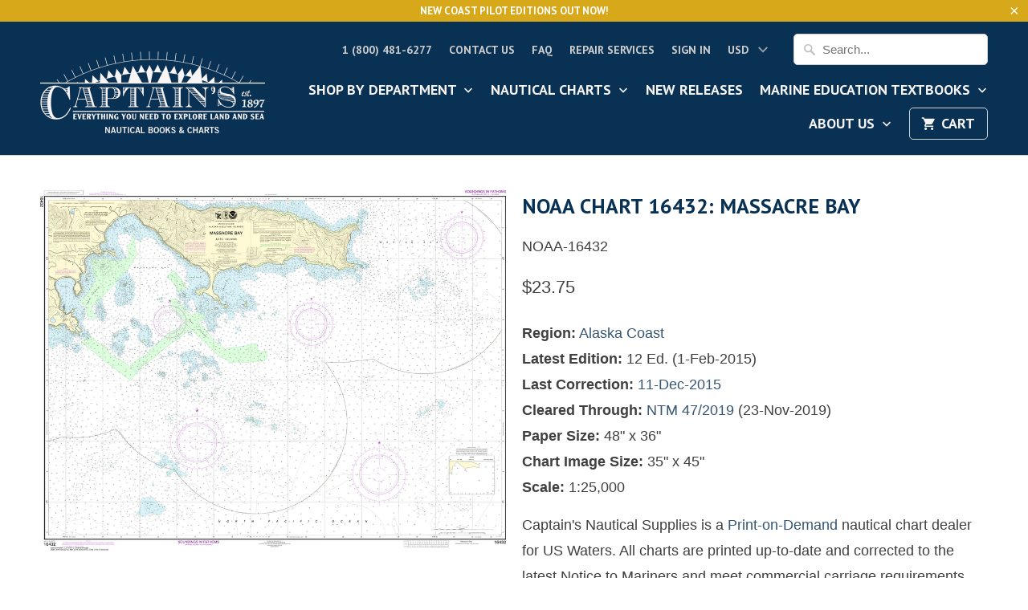

--- FILE ---
content_type: text/html; charset=utf-8
request_url: https://www.captainsnautical.com/products/noaa-chart-16432
body_size: 31955
content:
<!DOCTYPE html>
<!--[if lt IE 7 ]><html class="ie ie6" lang="en"> <![endif]-->
<!--[if IE 7 ]><html class="ie ie7" lang="en"> <![endif]-->
<!--[if IE 8 ]><html class="ie ie8" lang="en"> <![endif]-->
<!--[if IE 9 ]><html class="ie ie9" lang="en"> <![endif]-->
<!--[if (gte IE 10)|!(IE)]><!--><html lang="en"> <!--<![endif]-->
  <head>









    <meta charset="utf-8">
    <meta http-equiv="cleartype" content="on">
    <meta name="robots" content="index,follow">

    
    <title>NOAA Chart 16432: Massacre Bay - Captain&#39;s Nautical Books &amp; Charts</title>

    
      <meta name="description" content="Captain&#39;s Supplies sells Print-On-Demand nautical charts for U.S. waters. All charts are printed up-to-date and corrected to the latest Notice to Mariners." />
    

    <!-- Custom Fonts -->
    
      <link href="//fonts.googleapis.com/css?family=.|Asap:light,normal,bold|PT+Sans:light,normal,bold|PT+Sans:light,normal,bold|" rel="stylesheet" type="text/css" />
    

    

<meta name="author" content="Captain&#39;s Nautical Books &amp; Charts">
<meta property="og:url" content="https://www.captainsnautical.com/products/noaa-chart-16432">
<meta property="og:site_name" content="Captain&#39;s Nautical Books &amp; Charts">


  <meta property="og:type" content="product">
  <meta property="og:title" content="NOAA Chart 16432: Massacre Bay">
  
    <meta property="og:image" content="http://www.captainsnautical.com/cdn/shop/products/3677a8cc2f20a9bb02739e93bc340757_600x.png?v=1570055472">
    <meta property="og:image:secure_url" content="https://www.captainsnautical.com/cdn/shop/products/3677a8cc2f20a9bb02739e93bc340757_600x.png?v=1570055472">
    
  
  <meta property="og:price:amount" content="23.75">
  <meta property="og:price:currency" content="USD">


  <meta property="og:description" content="Captain&#39;s Supplies sells Print-On-Demand nautical charts for U.S. waters. All charts are printed up-to-date and corrected to the latest Notice to Mariners.">




<meta name="twitter:card" content="summary">

  <meta name="twitter:title" content="NOAA Chart 16432: Massacre Bay">
  <meta name="twitter:description" content="Region: Alaska Coast   Latest Edition: 12 Ed. (1-Feb-2015)   Last Correction:  11-Dec-2015   Cleared Through: NTM 47/2019 (23-Nov-2019)   Paper Size: 48&quot; x 36&quot;   Chart Image Size: 35&quot; x 45&quot;   Scale: 1:25,000   Captain&#39;s Nautical Supplies is a Print-on-Demand nautical chart dealer for US Waters. All charts are printed up-to-date and corrected to the latest Notice to Mariners and meet commercial carriage requirements. Charts are printed on high-quality heavy paper with waterproof ink unless otherwise selected.">
  <meta name="twitter:image" content="https://www.captainsnautical.com/cdn/shop/products/3677a8cc2f20a9bb02739e93bc340757_240x.png?v=1570055472">
  <meta name="twitter:image:width" content="240">
  <meta name="twitter:image:height" content="240">


    
    

    <!-- Mobile Specific Metas -->
    <meta name="HandheldFriendly" content="True">
    <meta name="MobileOptimized" content="320">
    <meta name="viewport" content="width=device-width,initial-scale=1">
    <meta name="theme-color" content="rgba(0,0,0,0)">

    <!-- Stylesheets for Mobilia 5.2.0 -->
    <link href="//www.captainsnautical.com/cdn/shop/t/36/assets/styles.scss.css?v=139114468148802509681697565005" rel="stylesheet" type="text/css" media="all" />

    <!-- Icons -->
    
      <link rel="shortcut icon" type="image/x-icon" href="//www.captainsnautical.com/cdn/shop/t/36/assets/favicon.png?v=43075689068710340751609875923">
    
    <link rel="canonical" href="https://www.captainsnautical.com/products/noaa-chart-16432" />

    

    <script src="//www.captainsnautical.com/cdn/shop/t/36/assets/app.js?v=181796906405939193981609957945" type="text/javascript"></script>
    <script>window.performance && window.performance.mark && window.performance.mark('shopify.content_for_header.start');</script><meta id="shopify-digital-wallet" name="shopify-digital-wallet" content="/13812825/digital_wallets/dialog">
<meta name="shopify-checkout-api-token" content="d828213fbd5b96347b5250aa5324077e">
<link rel="alternate" type="application/json+oembed" href="https://www.captainsnautical.com/products/noaa-chart-16432.oembed">
<script async="async" src="/checkouts/internal/preloads.js?locale=en-US"></script>
<link rel="preconnect" href="https://shop.app" crossorigin="anonymous">
<script async="async" src="https://shop.app/checkouts/internal/preloads.js?locale=en-US&shop_id=13812825" crossorigin="anonymous"></script>
<script id="apple-pay-shop-capabilities" type="application/json">{"shopId":13812825,"countryCode":"US","currencyCode":"USD","merchantCapabilities":["supports3DS"],"merchantId":"gid:\/\/shopify\/Shop\/13812825","merchantName":"Captain's Nautical Books \u0026 Charts","requiredBillingContactFields":["postalAddress","email","phone"],"requiredShippingContactFields":["postalAddress","email","phone"],"shippingType":"shipping","supportedNetworks":["visa","masterCard","amex","discover","elo","jcb"],"total":{"type":"pending","label":"Captain's Nautical Books \u0026 Charts","amount":"1.00"},"shopifyPaymentsEnabled":true,"supportsSubscriptions":true}</script>
<script id="shopify-features" type="application/json">{"accessToken":"d828213fbd5b96347b5250aa5324077e","betas":["rich-media-storefront-analytics"],"domain":"www.captainsnautical.com","predictiveSearch":true,"shopId":13812825,"locale":"en"}</script>
<script>var Shopify = Shopify || {};
Shopify.shop = "captains-supplies-2.myshopify.com";
Shopify.locale = "en";
Shopify.currency = {"active":"USD","rate":"1.0"};
Shopify.country = "US";
Shopify.theme = {"name":"Captain's Nautical Website -Mobilia-5.2.0","id":117453193410,"schema_name":"Mobilia","schema_version":"5.2.0","theme_store_id":null,"role":"main"};
Shopify.theme.handle = "null";
Shopify.theme.style = {"id":null,"handle":null};
Shopify.cdnHost = "www.captainsnautical.com/cdn";
Shopify.routes = Shopify.routes || {};
Shopify.routes.root = "/";</script>
<script type="module">!function(o){(o.Shopify=o.Shopify||{}).modules=!0}(window);</script>
<script>!function(o){function n(){var o=[];function n(){o.push(Array.prototype.slice.apply(arguments))}return n.q=o,n}var t=o.Shopify=o.Shopify||{};t.loadFeatures=n(),t.autoloadFeatures=n()}(window);</script>
<script>
  window.ShopifyPay = window.ShopifyPay || {};
  window.ShopifyPay.apiHost = "shop.app\/pay";
  window.ShopifyPay.redirectState = null;
</script>
<script id="shop-js-analytics" type="application/json">{"pageType":"product"}</script>
<script defer="defer" async type="module" src="//www.captainsnautical.com/cdn/shopifycloud/shop-js/modules/v2/client.init-shop-cart-sync_BdyHc3Nr.en.esm.js"></script>
<script defer="defer" async type="module" src="//www.captainsnautical.com/cdn/shopifycloud/shop-js/modules/v2/chunk.common_Daul8nwZ.esm.js"></script>
<script type="module">
  await import("//www.captainsnautical.com/cdn/shopifycloud/shop-js/modules/v2/client.init-shop-cart-sync_BdyHc3Nr.en.esm.js");
await import("//www.captainsnautical.com/cdn/shopifycloud/shop-js/modules/v2/chunk.common_Daul8nwZ.esm.js");

  window.Shopify.SignInWithShop?.initShopCartSync?.({"fedCMEnabled":true,"windoidEnabled":true});

</script>
<script>
  window.Shopify = window.Shopify || {};
  if (!window.Shopify.featureAssets) window.Shopify.featureAssets = {};
  window.Shopify.featureAssets['shop-js'] = {"shop-cart-sync":["modules/v2/client.shop-cart-sync_QYOiDySF.en.esm.js","modules/v2/chunk.common_Daul8nwZ.esm.js"],"init-fed-cm":["modules/v2/client.init-fed-cm_DchLp9rc.en.esm.js","modules/v2/chunk.common_Daul8nwZ.esm.js"],"shop-button":["modules/v2/client.shop-button_OV7bAJc5.en.esm.js","modules/v2/chunk.common_Daul8nwZ.esm.js"],"init-windoid":["modules/v2/client.init-windoid_DwxFKQ8e.en.esm.js","modules/v2/chunk.common_Daul8nwZ.esm.js"],"shop-cash-offers":["modules/v2/client.shop-cash-offers_DWtL6Bq3.en.esm.js","modules/v2/chunk.common_Daul8nwZ.esm.js","modules/v2/chunk.modal_CQq8HTM6.esm.js"],"shop-toast-manager":["modules/v2/client.shop-toast-manager_CX9r1SjA.en.esm.js","modules/v2/chunk.common_Daul8nwZ.esm.js"],"init-shop-email-lookup-coordinator":["modules/v2/client.init-shop-email-lookup-coordinator_UhKnw74l.en.esm.js","modules/v2/chunk.common_Daul8nwZ.esm.js"],"pay-button":["modules/v2/client.pay-button_DzxNnLDY.en.esm.js","modules/v2/chunk.common_Daul8nwZ.esm.js"],"avatar":["modules/v2/client.avatar_BTnouDA3.en.esm.js"],"init-shop-cart-sync":["modules/v2/client.init-shop-cart-sync_BdyHc3Nr.en.esm.js","modules/v2/chunk.common_Daul8nwZ.esm.js"],"shop-login-button":["modules/v2/client.shop-login-button_D8B466_1.en.esm.js","modules/v2/chunk.common_Daul8nwZ.esm.js","modules/v2/chunk.modal_CQq8HTM6.esm.js"],"init-customer-accounts-sign-up":["modules/v2/client.init-customer-accounts-sign-up_C8fpPm4i.en.esm.js","modules/v2/client.shop-login-button_D8B466_1.en.esm.js","modules/v2/chunk.common_Daul8nwZ.esm.js","modules/v2/chunk.modal_CQq8HTM6.esm.js"],"init-shop-for-new-customer-accounts":["modules/v2/client.init-shop-for-new-customer-accounts_CVTO0Ztu.en.esm.js","modules/v2/client.shop-login-button_D8B466_1.en.esm.js","modules/v2/chunk.common_Daul8nwZ.esm.js","modules/v2/chunk.modal_CQq8HTM6.esm.js"],"init-customer-accounts":["modules/v2/client.init-customer-accounts_dRgKMfrE.en.esm.js","modules/v2/client.shop-login-button_D8B466_1.en.esm.js","modules/v2/chunk.common_Daul8nwZ.esm.js","modules/v2/chunk.modal_CQq8HTM6.esm.js"],"shop-follow-button":["modules/v2/client.shop-follow-button_CkZpjEct.en.esm.js","modules/v2/chunk.common_Daul8nwZ.esm.js","modules/v2/chunk.modal_CQq8HTM6.esm.js"],"lead-capture":["modules/v2/client.lead-capture_BntHBhfp.en.esm.js","modules/v2/chunk.common_Daul8nwZ.esm.js","modules/v2/chunk.modal_CQq8HTM6.esm.js"],"checkout-modal":["modules/v2/client.checkout-modal_CfxcYbTm.en.esm.js","modules/v2/chunk.common_Daul8nwZ.esm.js","modules/v2/chunk.modal_CQq8HTM6.esm.js"],"shop-login":["modules/v2/client.shop-login_Da4GZ2H6.en.esm.js","modules/v2/chunk.common_Daul8nwZ.esm.js","modules/v2/chunk.modal_CQq8HTM6.esm.js"],"payment-terms":["modules/v2/client.payment-terms_MV4M3zvL.en.esm.js","modules/v2/chunk.common_Daul8nwZ.esm.js","modules/v2/chunk.modal_CQq8HTM6.esm.js"]};
</script>
<script>(function() {
  var isLoaded = false;
  function asyncLoad() {
    if (isLoaded) return;
    isLoaded = true;
    var urls = ["https:\/\/productoptions.w3apps.co\/js\/options.js?shop=captains-supplies-2.myshopify.com","\/\/www.powr.io\/powr.js?powr-token=captains-supplies-2.myshopify.com\u0026external-type=shopify\u0026shop=captains-supplies-2.myshopify.com","https:\/\/chimpstatic.com\/mcjs-connected\/js\/users\/5e2e9e96f1b9ff59ce2fffa3d\/320e4e2d1aae81b034b1c19f9.js?shop=captains-supplies-2.myshopify.com","https:\/\/esc-nuwan-contactforms.s3-eu-west-1.amazonaws.com\/captains-supplies-2.myshopify.com-1607592786.js?shop=captains-supplies-2.myshopify.com","\/\/cool-image-magnifier.product-image-zoom.com\/js\/core\/main.min.js?timestamp=1652341891\u0026shop=captains-supplies-2.myshopify.com","https:\/\/contact-forms-s.esc-apps-cdn.com\/production\/js\/client.js?shop=captains-supplies-2.myshopify.com","https:\/\/contact-forms-s.esc-apps-cdn.com\/production\/js\/client.js?shop=captains-supplies-2.myshopify.com"];
    for (var i = 0; i < urls.length; i++) {
      var s = document.createElement('script');
      s.type = 'text/javascript';
      s.async = true;
      s.src = urls[i];
      var x = document.getElementsByTagName('script')[0];
      x.parentNode.insertBefore(s, x);
    }
  };
  if(window.attachEvent) {
    window.attachEvent('onload', asyncLoad);
  } else {
    window.addEventListener('load', asyncLoad, false);
  }
})();</script>
<script id="__st">var __st={"a":13812825,"offset":-28800,"reqid":"d6fb5fb2-37b5-4c1c-990b-20213871762d-1769006571","pageurl":"www.captainsnautical.com\/products\/noaa-chart-16432","u":"f7526e967c62","p":"product","rtyp":"product","rid":8452810371};</script>
<script>window.ShopifyPaypalV4VisibilityTracking = true;</script>
<script id="captcha-bootstrap">!function(){'use strict';const t='contact',e='account',n='new_comment',o=[[t,t],['blogs',n],['comments',n],[t,'customer']],c=[[e,'customer_login'],[e,'guest_login'],[e,'recover_customer_password'],[e,'create_customer']],r=t=>t.map((([t,e])=>`form[action*='/${t}']:not([data-nocaptcha='true']) input[name='form_type'][value='${e}']`)).join(','),a=t=>()=>t?[...document.querySelectorAll(t)].map((t=>t.form)):[];function s(){const t=[...o],e=r(t);return a(e)}const i='password',u='form_key',d=['recaptcha-v3-token','g-recaptcha-response','h-captcha-response',i],f=()=>{try{return window.sessionStorage}catch{return}},m='__shopify_v',_=t=>t.elements[u];function p(t,e,n=!1){try{const o=window.sessionStorage,c=JSON.parse(o.getItem(e)),{data:r}=function(t){const{data:e,action:n}=t;return t[m]||n?{data:e,action:n}:{data:t,action:n}}(c);for(const[e,n]of Object.entries(r))t.elements[e]&&(t.elements[e].value=n);n&&o.removeItem(e)}catch(o){console.error('form repopulation failed',{error:o})}}const l='form_type',E='cptcha';function T(t){t.dataset[E]=!0}const w=window,h=w.document,L='Shopify',v='ce_forms',y='captcha';let A=!1;((t,e)=>{const n=(g='f06e6c50-85a8-45c8-87d0-21a2b65856fe',I='https://cdn.shopify.com/shopifycloud/storefront-forms-hcaptcha/ce_storefront_forms_captcha_hcaptcha.v1.5.2.iife.js',D={infoText:'Protected by hCaptcha',privacyText:'Privacy',termsText:'Terms'},(t,e,n)=>{const o=w[L][v],c=o.bindForm;if(c)return c(t,g,e,D).then(n);var r;o.q.push([[t,g,e,D],n]),r=I,A||(h.body.append(Object.assign(h.createElement('script'),{id:'captcha-provider',async:!0,src:r})),A=!0)});var g,I,D;w[L]=w[L]||{},w[L][v]=w[L][v]||{},w[L][v].q=[],w[L][y]=w[L][y]||{},w[L][y].protect=function(t,e){n(t,void 0,e),T(t)},Object.freeze(w[L][y]),function(t,e,n,w,h,L){const[v,y,A,g]=function(t,e,n){const i=e?o:[],u=t?c:[],d=[...i,...u],f=r(d),m=r(i),_=r(d.filter((([t,e])=>n.includes(e))));return[a(f),a(m),a(_),s()]}(w,h,L),I=t=>{const e=t.target;return e instanceof HTMLFormElement?e:e&&e.form},D=t=>v().includes(t);t.addEventListener('submit',(t=>{const e=I(t);if(!e)return;const n=D(e)&&!e.dataset.hcaptchaBound&&!e.dataset.recaptchaBound,o=_(e),c=g().includes(e)&&(!o||!o.value);(n||c)&&t.preventDefault(),c&&!n&&(function(t){try{if(!f())return;!function(t){const e=f();if(!e)return;const n=_(t);if(!n)return;const o=n.value;o&&e.removeItem(o)}(t);const e=Array.from(Array(32),(()=>Math.random().toString(36)[2])).join('');!function(t,e){_(t)||t.append(Object.assign(document.createElement('input'),{type:'hidden',name:u})),t.elements[u].value=e}(t,e),function(t,e){const n=f();if(!n)return;const o=[...t.querySelectorAll(`input[type='${i}']`)].map((({name:t})=>t)),c=[...d,...o],r={};for(const[a,s]of new FormData(t).entries())c.includes(a)||(r[a]=s);n.setItem(e,JSON.stringify({[m]:1,action:t.action,data:r}))}(t,e)}catch(e){console.error('failed to persist form',e)}}(e),e.submit())}));const S=(t,e)=>{t&&!t.dataset[E]&&(n(t,e.some((e=>e===t))),T(t))};for(const o of['focusin','change'])t.addEventListener(o,(t=>{const e=I(t);D(e)&&S(e,y())}));const B=e.get('form_key'),M=e.get(l),P=B&&M;t.addEventListener('DOMContentLoaded',(()=>{const t=y();if(P)for(const e of t)e.elements[l].value===M&&p(e,B);[...new Set([...A(),...v().filter((t=>'true'===t.dataset.shopifyCaptcha))])].forEach((e=>S(e,t)))}))}(h,new URLSearchParams(w.location.search),n,t,e,['guest_login'])})(!0,!0)}();</script>
<script integrity="sha256-4kQ18oKyAcykRKYeNunJcIwy7WH5gtpwJnB7kiuLZ1E=" data-source-attribution="shopify.loadfeatures" defer="defer" src="//www.captainsnautical.com/cdn/shopifycloud/storefront/assets/storefront/load_feature-a0a9edcb.js" crossorigin="anonymous"></script>
<script crossorigin="anonymous" defer="defer" src="//www.captainsnautical.com/cdn/shopifycloud/storefront/assets/shopify_pay/storefront-65b4c6d7.js?v=20250812"></script>
<script data-source-attribution="shopify.dynamic_checkout.dynamic.init">var Shopify=Shopify||{};Shopify.PaymentButton=Shopify.PaymentButton||{isStorefrontPortableWallets:!0,init:function(){window.Shopify.PaymentButton.init=function(){};var t=document.createElement("script");t.src="https://www.captainsnautical.com/cdn/shopifycloud/portable-wallets/latest/portable-wallets.en.js",t.type="module",document.head.appendChild(t)}};
</script>
<script data-source-attribution="shopify.dynamic_checkout.buyer_consent">
  function portableWalletsHideBuyerConsent(e){var t=document.getElementById("shopify-buyer-consent"),n=document.getElementById("shopify-subscription-policy-button");t&&n&&(t.classList.add("hidden"),t.setAttribute("aria-hidden","true"),n.removeEventListener("click",e))}function portableWalletsShowBuyerConsent(e){var t=document.getElementById("shopify-buyer-consent"),n=document.getElementById("shopify-subscription-policy-button");t&&n&&(t.classList.remove("hidden"),t.removeAttribute("aria-hidden"),n.addEventListener("click",e))}window.Shopify?.PaymentButton&&(window.Shopify.PaymentButton.hideBuyerConsent=portableWalletsHideBuyerConsent,window.Shopify.PaymentButton.showBuyerConsent=portableWalletsShowBuyerConsent);
</script>
<script data-source-attribution="shopify.dynamic_checkout.cart.bootstrap">document.addEventListener("DOMContentLoaded",(function(){function t(){return document.querySelector("shopify-accelerated-checkout-cart, shopify-accelerated-checkout")}if(t())Shopify.PaymentButton.init();else{new MutationObserver((function(e,n){t()&&(Shopify.PaymentButton.init(),n.disconnect())})).observe(document.body,{childList:!0,subtree:!0})}}));
</script>
<link id="shopify-accelerated-checkout-styles" rel="stylesheet" media="screen" href="https://www.captainsnautical.com/cdn/shopifycloud/portable-wallets/latest/accelerated-checkout-backwards-compat.css" crossorigin="anonymous">
<style id="shopify-accelerated-checkout-cart">
        #shopify-buyer-consent {
  margin-top: 1em;
  display: inline-block;
  width: 100%;
}

#shopify-buyer-consent.hidden {
  display: none;
}

#shopify-subscription-policy-button {
  background: none;
  border: none;
  padding: 0;
  text-decoration: underline;
  font-size: inherit;
  cursor: pointer;
}

#shopify-subscription-policy-button::before {
  box-shadow: none;
}

      </style>

<script>window.performance && window.performance.mark && window.performance.mark('shopify.content_for_header.end');</script>
  <!-- BEGIN app block: shopify://apps/smart-filter-search/blocks/app-embed/5cc1944c-3014-4a2a-af40-7d65abc0ef73 --><link href="https://cdn.shopify.com/extensions/019bdedd-4e57-79a0-b131-b44f39813278/smart-product-filters-613/assets/globo.filter.min.js" as="script" rel="preload">
<link rel="preconnect" href="https://filter-x1.globo.io" crossorigin>
<link rel="dns-prefetch" href="https://filter-x1.globo.io"><link rel="stylesheet" href="https://cdn.shopify.com/extensions/019bdedd-4e57-79a0-b131-b44f39813278/smart-product-filters-613/assets/globo.search.css" media="print" onload="this.media='all'">

<meta id="search_terms_value" content="" />
<!-- BEGIN app snippet: global.variables --><script>
  window.shopCurrency = "USD";
  window.shopCountry = "US";
  window.shopLanguageCode = "en";

  window.currentCurrency = "USD";
  window.currentCountry = "US";
  window.currentLanguageCode = "en";

  window.shopCustomer = false

  window.useCustomTreeTemplate = false;
  window.useCustomProductTemplate = false;

  window.GloboFilterRequestOrigin = "https://www.captainsnautical.com";
  window.GloboFilterShopifyDomain = "captains-supplies-2.myshopify.com";
  window.GloboFilterSFAT = "";
  window.GloboFilterSFApiVersion = "2025-04";
  window.GloboFilterProxyPath = "/apps/globofilters";
  window.GloboFilterRootUrl = "";
  window.GloboFilterTranslation = {"search":{"suggestions":"Suggestions","collections":"Collections","pages":"Pages","product":"Product","products":"Products","view_all":"Search for","view_all_products":"View all products","not_found":"Sorry, nothing found for","product_not_found":"No products were found","no_result_keywords_suggestions_title":"Popular searches","no_result_products_suggestions_title":"However, You may like","zero_character_keywords_suggestions_title":"Suggestions","zero_character_popular_searches_title":"Popular searches","zero_character_products_suggestions_title":"Trending products"},"form":{"heading":"Search products","select":"-- Select --","search":"Search","submit":"Search","clear":"Clear"},"filter":{"filter_by":"Filter By","clear_all":"Clear All","view":"View","clear":"Clear","in_stock":"In Stock","out_of_stock":"Out of Stock","ready_to_ship":"Ready to ship","search":"Search options","choose_values":"Choose values"},"sort":{"sort_by":"Sort By","manually":"Featured","availability_in_stock_first":"Availability","relevance":"Relevance","best_selling":"Best Selling","alphabetically_a_z":"Alphabetically, A-Z","alphabetically_z_a":"Alphabetically, Z-A","price_low_to_high":"Price, low to high","price_high_to_low":"Price, high to low","date_new_to_old":"Date, new to old","date_old_to_new":"Date, old to new","inventory_low_to_high":"Inventory, low to high","inventory_high_to_low":"Inventory, high to low","sale_off":"% Sale off"},"product":{"add_to_cart":"Add to cart","unavailable":"Unavailable","sold_out":"Sold out","sale":"Sale","load_more":"Load more","limit":"Show","search":"Search products","no_results":"Sorry, there are no products in this collection"}};
  window.isMultiCurrency =true;
  window.globoEmbedFilterAssetsUrl = 'https://cdn.shopify.com/extensions/019bdedd-4e57-79a0-b131-b44f39813278/smart-product-filters-613/assets/';
  window.assetsUrl = window.globoEmbedFilterAssetsUrl;
  window.GloboMoneyFormat = "${{amount}}";
</script><!-- END app snippet -->
<script type="text/javascript" hs-ignore data-ccm-injected>
document.getElementsByTagName('html')[0].classList.add('spf-filter-loading', 'spf-has-filter');
window.enabledEmbedFilter = true;
window.sortByRelevance = false;
window.moneyFormat = "${{amount}}";
window.GloboMoneyWithCurrencyFormat = "${{amount}} USD";
window.filesUrl = '//www.captainsnautical.com/cdn/shop/files/';
window.GloboThemesInfo ={"173454723":{"id":173454723,"name":"Helium - Mobilia 5.2","theme_store_id":464,"theme_name":"Mobilia","theme_version":"5.2.0"},"173603139":{"id":173603139,"name":"Helium 1.2","theme_store_id":null},"173614659":{"id":173614659,"name":"Mobilia 5.2 - BLANK INSTALL FOR TEMPLATE USE ONLY","theme_store_id":464,"theme_name":"Mobilia"},"10147364896":{"id":10147364896,"name":"Copy of Helium - Mobilia 5.2 (Breadcrumbs Test)","theme_store_id":464,"theme_name":"Mobilia","theme_version":"5.2.0"},"32713015390":{"id":32713015390,"name":"Helium + Diana - Mobilia 5.2","theme_store_id":464,"theme_name":"Mobilia","theme_version":"5.2.0"},"73255157854":{"id":73255157854,"name":"Helium + Diana - Mobilia 5.2 BACKUP 7-19","theme_store_id":464,"theme_name":"Mobilia","theme_version":"5.2.0"},"73255485534":{"id":73255485534,"name":"Superstore settings won't transfer after purchase","theme_store_id":null},"73255878750":{"id":73255878750,"name":"Mobilia","theme_store_id":464,"theme_name":"Mobilia"},"132369603":{"id":132369603,"name":"Helium Oct. 2016","theme_store_id":null},"73280389214":{"id":73280389214,"name":"Helium + Diana - Mobilia 5.2 BACKUP 7-31","theme_store_id":464,"theme_name":"Mobilia","theme_version":"5.2.0"},"73280454750":{"id":73280454750,"name":"Mobilia + Smart Product Filters TEST","theme_store_id":464,"theme_name":"Mobilia"},"73292972126":{"id":73292972126,"name":"Superstore-v1.0.1","theme_store_id":null,"theme_name":"Superstore","theme_version":"1.0.1"},"78593523806":{"id":78593523806,"name":"Copy of Helium + Diana - Mobilia 5.2","theme_store_id":464,"theme_name":"Mobilia","theme_version":"5.2.0"},"117453193410":{"id":117453193410,"name":"Mobilia-5.2.0","theme_store_id":464,"theme_name":"Mobilia","theme_version":"5.2.0"},"132791491":{"id":132791491,"name":"Mobilia 4.3","theme_store_id":null},"132997379":{"id":132997379,"name":"Mobilia 4.4","theme_store_id":null},"133198531":{"id":133198531,"name":"Helium v1.1","theme_store_id":null},"168043267":{"id":168043267,"name":"Helium 1.3 (May 2017)","theme_store_id":null}};



var GloboEmbedFilterConfig = {
api: {filterUrl: "https://filter-x1.globo.io/filter",searchUrl: "https://filter-x1.globo.io/search", url: "https://filter-x1.globo.io"},
shop: {
name: "Captain&#39;s Nautical Books &amp; Charts",
url: "https://www.captainsnautical.com",
domain: "captains-supplies-2.myshopify.com",
locale: "en",
cur_locale: "en",
predictive_search_url: "/search/suggest",
country_code: "US",
root_url: "",
cart_url: "/cart",
search_url: "/search",
cart_add_url: "/cart/add",
search_terms_value: "",
product_image: {width: 360, height: 504},
no_image_url: "https://cdn.shopify.com/s/images/themes/product-1.png",
swatches: [],
swatchConfig: {"enable":true,"color":["colour","color"],"label":["size"]},
enableRecommendation: false,
hideOneValue: false,
newUrlStruct: true,
newUrlForSEO: false,themeTranslation:{"collections":{"general":{"quick_shop":"Quick Shop","sale":"Sale","new":"New","coming_soon":"Coming Soon","pre_order":"Pre-Order"}},"products":{"general":{"from":"from"},"product":{"sold_out":"Sold Out"}}},redirects: [],
images: {},
settings: {"logo_color":"#f6f4f3","header_bg_color":"#093154","top_menu_color":"#cdcdcd","nav_color":"#f6f4f3","nav_color_hover":"#939393","nav_color_active":"#f4f4f4","dropdown_background_color":"#093154","dropdown_border_color":"#093154","table_styles_enabled":true,"headline_color":"#093154","headline_border_color":"#363636","regular_color":"#404040","link_color":"#355673","link_hover_color":"#282c30","shop_bg_color":"rgba(0,0,0,0)","custom_bg":null,"repeat_bg":"no-repeat","bg_fixed":false,"bg_stretched":false,"border_color":"#d3d3d3","banner_color":"#0c0c2b","testimonial_bg_color":"#ffffff","testimonial_text_color":"#404040","btn_color":"#db9d47","btn_hover_color":"#b4813b","btn_text_color":"#ffffff","button_style":"round","social_icons_color":"#db9d47","social_icons_color_hover":"#b4813b","promo_bg_color":"#d8a81b","promo_text_color":"#ffffff","sale_color":"#70be4d","was_price_color":"#9da6ae","sale_banner_color":"#70be4d","new_banner_color":"#fdb521","modal_background_color":"#ffffff","quick_shop_button_color":"#efa700","quick_shop_button_hover_color":"#b4813b","quick_shop_text_color":"#ffffff","headline_footer_text_color":"#4b4b4b","footer_text_color":"#4b4b4b","footer_link_color":"#4b4b4b","footer_link_color_hover":"#3d4247","footer_border_color":"#4b4b4b","footer_color":"#b4b4b4","custom_footer":null,"shop_home_page_featured_text_bg_color":"#ffffff","shop_home_page_image_bg_color":"#ffffff","shop_home_page_bg_color":"#ffffff","custom_logo":null,"password_page_text_color":"#ffffff","password_page_heading_color":"#ffffff","password_page_background_color":"#000000","password-page-background":null,"pagework_page_bg_stretched":true,"newsletter_popup_color":"#404040","newsletter_popup_background_color":"#ffffff","newsletter_bg":null,"newsletter_bg_stretched":false,"logo_font":"Google_Asap","logo_weight":"lighter","logo_font_style":"uppercase","logo_font_size":30,"headline_font":"Google_PT+Sans","headline_weight":"bold","headline_font_style":"uppercase","headline_font_size":26,"headline_letter_spacing":0,"headline_border":"none","nav_font":"Google_PT+Sans","nav_weight":"bold","nav_font_style":"uppercase","nav_font_size":18,"nav_letter_spacing":0,"top_menu_size":14,"regular_font":"Arial, 'Helvetica Neue', Helvetica, sans-serif","regular_weight":"normal","regular_font_style":"none","regular_font_size":18,"button_weight":"bold","button_font_style":"uppercase","button_font_size":16,"button_letter_spacing":0,"footer_font_size":12,"slideshow_headline_size":42,"slideshow_headline_weight":"bold","slideshow_subtitle_font":"Arial, 'Helvetica Neue', Helvetica, sans-serif","slideshow_subtitle_weight":"bold","slideshow_subtitle_font_style":"none","slideshow_subtitle_font_text":"normal","slideshow_subtitle_size":28,"mobile_products_per_row":"2","align_height":true,"collection_height":200,"product_price_alignment":"center","collection_secondary_image":false,"display_vendor_collection":false,"sale_banner_enabled":true,"collection_swatches":false,"display_product_quantity":true,"display_inventory_left":false,"notify_me_form":false,"product_form_style":"swatches","free_price_text":"Free","size_chart":"","product_slideshow_animation":"none","thumbnail_position":"bottom-thumbnails","slideshow_speed":10,"quick_shop_enabled":true,"product_description_position":"top","description_words":"40","enable_shopify_review_comments":true,"review_position":"bottom","enable_shopify_collection_badges":true,"enable_shopify_product_badges":true,"cart_action":"redirect_cart","show_shipping_calculator":true,"shipping_calculator_default_country":"United States","disqus_enabled":false,"disqus_shortname":"","show_multiple_currencies":true,"currency_format":"money_with_currency_format","supported_currencies":"USD CAD INR GBP AUD EUR JPY","default_currency":"USD","newsletter_popup":false,"newsletter_popup_mobile":false,"newsletter_popup_title":"","newsletter_popup_image":null,"newsletter_popup_text":"","newsletter_popup_link":null,"newsletter_popup_form":true,"newsletter_popup_seconds":2,"newsletter_popup_days":"30","newsletter_popup_max_width":600,"display_first_name":false,"display_last_name":false,"twitter_link":"","facebook_link":"","google_link":"","youtube_link":"","vimeo_link":"","pinterest_link":"","tumblr_link":"","instagram_link":"","snapchat_link":"","houzz_link":"","linkedin_link":"","email_link":"info@captainsnautical.com","search_option":"everything","favicon":null,"checkout_header_image":null,"checkout_logo_image":"\/\/www.captainsnautical.com\/cdn\/shop\/files\/new_logo_2x6_BLACK_-BOOKS_CHARTS.png?v=1614301627","checkout_logo_position":"left","checkout_logo_size":"large","checkout_body_background_image":null,"checkout_body_background_color":"#fff","checkout_input_background_color_mode":"white","checkout_sidebar_background_image":null,"checkout_sidebar_background_color":"#fafafa","checkout_heading_font":"Helvetica Neue","checkout_body_font":"Helvetica Neue","checkout_accent_color":"#00afd8","checkout_button_color":"#00afd8","checkout_error_color":"#ff6d6d","active_link_color":"#d8a81b","input_border_color":"#d3d3d3","btn_text_hover_color":"#ffffff","preorder_banner_color":"#ec3d5e","soon_banner_color":"#00afd8","collection_sidebar":false,"collection_sidebar_linklist":"nautical-charts","collection_sidebar_linklist2":"","filter_by_category":false,"filter_by_tag":false,"collection_sidebar_products":false,"collection_sidebar_vendors":false,"collection_sidebar_page":"","breadcrumb_font_size":"16px","breadcrumb_color_active":"#093154","breadcrumb_color_inactive":"#727272","breadcrumb_color_hover":"#ce9b06","breadcrumb_font_weight":"800","featured_links_background":"#ffffff","use_custom_footer_image":false,"home_page_border_color":"#dbe3e5","shop_home_page_content_bg_color":"#e5eef0","shop_use_home_page_content_bg_color":false,"use_custom_bg_image":false,"use_password_bg_image":true,"use_newsletter_bg_image":false,"use_logo":true,"logo_width":"280","cart_icon":"cart","display_search_box":true,"main_linklist":"main-menu","top_bar_linklist":"top-menu","phone_number":"1-800-448-2278","logo_top_padding":"20","menu_top_padding":"0","promo_text":"Welcome to Our New Website! Can't find what you're looking for? Please \u003ca href=\"\/pages\/contact-us\"\u003eContact Us!\u003c\/a\u003e","featured_content_page":"","footer_linklist_1":"customer-service","footer_linklist_2":"company-info","footer_content_page":"footer-contact","copyright_text":"","display_designed_by":false,"display_payment_methods":false,"position_1":"1","position_2":"5","position_3":"0","position_4":"13","position_5":"0","position_6":"0","position_7":"0","position_8":"0","position_9":"0","position_10":"0","position_11":"0","position_12":"0","position_13":"0","position_14":"0","position_15":"0","slideshow_enabled":true,"slideshow_animation":"slide","slideshow_text_animation":"fadeInDown","slideshow_stretch":true,"slideshow_1_enabled":true,"image_1_alt_text":"Captains Nautical Supplies Online Store","image_1_headline":"Marine Supplier","image_1_subtitle":"Outfitting The World Since 1897","image_1_text_align":"left","image_1_button_text":"Our Story","image_1_link":"\/pages\/our-story","slideshow_2_enabled":true,"image_2_alt_text":"","image_2_headline":"Now in Ballard","image_2_subtitle":"Community Meeting Space","image_2_text_align":"left","image_2_button_text":"Book Your Event","image_2_link":"\/pages\/community-classroom","slideshow_3_enabled":true,"image_3_alt_text":"","image_3_headline":"World Flags","image_3_subtitle":"Over 65 Countries In Stock","image_3_text_align":"left","image_3_button_text":"Shop Now","image_3_link":"\/collections\/international-flags","slideshow_4_enabled":false,"image_4_alt_text":"","image_4_headline":"","image_4_subtitle":"","image_4_text_align":"left","image_4_button_text":"","image_4_link":"","slideshow_5_enabled":false,"image_5_alt_text":"","image_5_headline":"","image_5_subtitle":"","image_5_text_align":"left","image_5_button_text":"","image_5_link":"","slideshow_6_enabled":false,"image_6_alt_text":"","image_6_headline":"","image_6_subtitle":"","image_6_text_align":"left","image_6_button_text":"","image_6_link":"","banner_1_alt_text":"","banner_1_headline":"","banner_1_subtitle":"","banner_1_text_align":"left","banner_1_button_text":"","banner_1_link":"","banner_2_alt_text":"","banner_2_headline":"","banner_2_subtitle":"","banner_2_text_align":"left","banner_2_button_text":"","banner_2_link":"","banner_3_alt_text":"","banner_3_headline":"","banner_3_subtitle":"","banner_3_text_align":"left","banner_3_button_text":"","banner_3_link":"","frontpage_linklist":"featured-collections","frontpage_collections_per_row":"1","frontpage_text_align":"left","enable_featured_link_description":true,"enable_featured_link_button":true,"featured_promos_per_row":"3","featured_promos_grid":"standard","promo_text_on_image_enabled":false,"feature1_enabled":true,"feature1_link":"","feature1_title":"Feature 1","feature1_description":"","feature1_button":"","feature2_enabled":true,"feature2_link":"","feature2_title":"Feature 2","feature2_description":"","feature2_button":"","feature3_enabled":true,"feature3_link":"","feature3_title":"Feature 3","feature3_description":"","feature3_button":"","feature4_enabled":false,"feature4_link":"","feature4_title":"","feature4_description":"","feature4_button":"","feature5_enabled":false,"feature5_link":"","feature5_title":"","feature5_description":"","feature5_button":"","feature6_enabled":false,"feature6_link":"","feature6_title":"","feature6_description":"","feature6_button":"","feature7_enabled":false,"feature7_link":"","feature7_title":"","feature7_description":"","feature7_button":"","feature8_enabled":false,"feature8_link":"","feature8_title":"","feature8_description":"","feature8_button":"","frontpage_collection":"captains-favorite-products","frontpage_collection2":"","frontpage_products_per_row":"3","frontpage_collection_full":"maritime-training","frontpage_display_description":true,"frontpage_product_stagger":false,"homepage":"","homepage2":"","homepage3":"","blog_widget_select":"news","home_page_articles":"3","twitter_widget":true,"twitter_username":"captainssupply","twitter_title":"Tweets","twitter_content_page":"","twitter_location":"right","twitter_theme":"light","tweet_count":"1","instagram_client_id":"","instagram_title":"Instagram","instagram_count":"10","banner_video_source":"vimeo","aspect_ratio":"16:9","banner_video_autoloop":true,"banner_video_autoplay":false,"banner_video_text":false,"video_dark_overlay":false,"banner_video_id":"87701971","banner_video_mp4":"","banner_video_ogv":"","banner_video_headline":"","banner_video_subtitle":"","banner_video_text_align":"left","banner_video_button_text":"","banner_video_link":"","product_breadcrumb":true,"display_tags":false,"display_type":false,"display_vendor":false,"display_collections":false,"display_sku":false,"display_related_products":true,"product_images_position":"left","products_per_row":"3","pagination_limit":"24","collection_detail_position":"center","collection_tags":true,"tag_threshold":"5","collection_sort":true,"quick_shop_full_description":true,"display_special_instructions":true,"display_tos_checkbox":false,"contact_address":"","zoom_level":"12","blog_posts_per_page":"12","blog_articles_per_row":"3","blog_tags":true,"blog_author":false,"blog_date":true,"blog_comment_count":true,"read_more_link":true,"blog_additional_articles":true,"slideshow_article_enabled":false,"sidebar_enabled":false,"blog_search":true,"blog_newsletter":true,"display_recent_articles":true,"blog_sidebar_tags":true,"blog_content_page":"","mailchimp_link":"","footer_newsletter":true,"newsletter_popup_page":"","display_social_buttons":true,"header_social_icons":false,"footer_social_icons":true,"checkout_use_header_image":false,"checkout_logo":"checkout_logo.png","checkout_use_body_background_image":false,"checkout_use_sidebar_background_image":false,"shop_use_header_bg_color":true,"header_top_bg_color":"","shop_use_content_bg_color":false,"shop_content_bg_color":"","logo_tagline":"","header_top_left":"","header_top_right_email":"","header_top_right_phone":"","header_top_right_phone_digits":"","video_embed":"","video_width":"set","video_width_px":"","video_position":"1","slideshow_1_bg":true,"image_1_text_bg":"dark","slideshow_1_color":"#ffffff","slideshow_2_bg":true,"image_2_text_bg":"light","slideshow_2_color":"#303030","slideshow_3_bg":true,"image_3_text_bg":"light","slideshow_3_color":"#920000","slideshow_4_bg":false,"image_4_text_bg":"light","slideshow_4_color":"","slideshow_5_bg":false,"image_5_text_bg":"light","slideshow_5_color":"","slideshow_6_bg":false,"image_6_text_bg":"light","slideshow_6_color":"","frontpage_collections_title":false,"blog_widget":true,"flickr_link":"","checkout_banner_background_color":"#ffffff","checkout_call_to_action_color":"#ffa02f","checkout_background_color":"#ffffff","checkout_background_image":false,"checkout_text_color":"#404040","checkout_headline_color":"#303030","collection_top_sidebar_page":"","social_icons":"dark","header_share_button":false,"logo_typeface_method":"google_webfonts","logo_websafe_font":"Helvetica, Arial, sans-serif","headline_typeface_method":"google_webfonts","headline_websafe_font":"Helvetica, Arial, sans-serif","nav_typeface_method":"websafe","nav_google_webfont_font":"Open+Sans+Condensed","regular_typeface_method":"websafe","regular_google_webfont_font":"Open+Sans","slideshow_width_narrow":false,"slideshow_subtitle_typeface_method":"google_webfonts","slideshow_subtitle_websafe_font":"'HelveticaNeue-Light', 'Helvetica Neue Light', 'Helvetica Neue', Helvetica, Arial, sans-serif","image_1_text_color":"#ffffff","image_2_text_color":"#ffffff","image_3_text_color":"#ffffff","image_4_text_color":"#ffffff","image_5_text_color":"#ffffff","image_6_text_color":"#ffffff","display_pinterest_button":true,"display_fancy_button":true,"option_to_match":"","quick_shop_text":"+ Quick View","tax_included":false,"shipping_calculator_heading":"Shipping rates calculator","shipping_calculator_submit_button_label":"Calculate shipping rates","shipping_calculator_submit_button_label_disabled":"Calculating...","display_social_buttons_blog":true,"newsletter_enabled":true,"newsletter_text":"Mailing List","newsletter_description":"Sign up to get the latest on sales, new releases and more …","newsletter_system":"shopify","social_text":"Social","blog_rss":"news","use_paypal":false,"use_bitcoin":false,"use_visa":false,"use_visaelectron":false,"use_mastercard":false,"use_amex":false,"use_cirrus":false,"use_delta":false,"use_discover":false,"use_google_checkout":false,"use_western_union":false,"customer_layout":"customer_area"},
gridSettings: {"layout":"theme","useCustomTemplate":false,"useCustomTreeTemplate":false,"skin":5,"limits":[12,24,48],"productsPerPage":12,"sorts":["stock-descending","best-selling","title-ascending","title-descending","price-ascending","price-descending","created-descending","created-ascending","sale-descending"],"noImageUrl":"https:\/\/cdn.shopify.com\/s\/images\/themes\/product-1.png","imageWidth":"360","imageHeight":"504","imageRatio":140,"imageSize":"360_504","alignment":"left","hideOneValue":false,"elements":["soldoutLabel","saleLabel","quickview","addToCart","vendor","swatch","price","secondImage"],"saleLabelClass":" sale-text","saleMode":3,"gridItemClass":"spf-col-xl-4 spf-col-lg-4 spf-col-md-6 spf-col-sm-6 spf-col-6","swatchClass":"","swatchConfig":{"enable":true,"color":["colour","color"],"label":["size"]},"variant_redirect":true,"showSelectedVariantInfo":true},
home_filter: false,
page: "product",
sorts: ["stock-descending","best-selling","title-ascending","title-descending","price-ascending","price-descending","created-descending","created-ascending","sale-descending"],
limits: [12,24,48],
cache: true,
layout: "theme",
marketTaxInclusion: false,
priceTaxesIncluded: false,
customerTaxesIncluded: false,
useCustomTemplate: false,
hasQuickviewTemplate: false
},
analytic: {"enableViewProductAnalytic":true,"enableSearchAnalytic":true,"enableFilterAnalytic":true,"enableATCAnalytic":false},
taxes: [],
special_countries: null,
adjustments: false,
year_make_model: {
id: 0,
prefix: "gff_",
heading: "",
showSearchInput: false,
showClearAllBtn: false
},
filter: {
id:46447,
prefix: "gf_",
layout: 1,
useThemeFilterCss: false,
sublayout: 1,
showCount: true,
showRefine: true,
refineSettings: {"style":"rounded","positions":["sidebar_mobile","toolbar_desktop","toolbar_mobile"],"color":"#000000","iconColor":"#959595","bgColor":"#E8E8E8"},
isLoadMore: 0,
filter_on_search_page: true
},
search:{
enable: true,
zero_character_suggestion: false,
pages_suggestion: {enable:false,limit:5},
keywords_suggestion: {enable:true,limit:10},
articles_suggestion: {enable:false,limit:5},
layout: 1,
product_list_layout: "grid",
elements: ["vendor","price"]
},
collection: {
id:0,
handle:'',
sort: 'best-selling',
vendor: null,
tags: null,
type: null,
term: document.getElementById("search_terms_value") != null ? document.getElementById("search_terms_value").content : "",
limit: 12,
settings: {"117453193410":{"products_per_row":3,"pagination_limit":24,"collection_tags":true,"tag_threshold":10,"collection_sort":true,"toggle":false}},
products_count: 0,
enableCollectionSearch: true,
displayTotalProducts: true,
excludeTags:null,
showSelectedVariantInfo: true
},
selector: {products: ""}
}
</script>
<script>
try {} catch (error) {}
</script>
<script src="https://cdn.shopify.com/extensions/019bdedd-4e57-79a0-b131-b44f39813278/smart-product-filters-613/assets/globo.filter.themes.min.js" defer></script><style>.gf-block-title h3, 
.gf-block-title .h3,
.gf-form-input-inner label {
  font-size: 14px !important;
  color: #3a3a3a !important;
  text-transform: uppercase !important;
  font-weight: bold !important;
}
.gf-option-block .gf-btn-show-more{
  font-size: 14px !important;
  text-transform: none !important;
  font-weight: normal !important;
}
.gf-option-block ul li a, 
.gf-option-block ul li button, 
.gf-option-block ul li a span.gf-count,
.gf-option-block ul li button span.gf-count,
.gf-clear, 
.gf-clear-all, 
.selected-item.gf-option-label a,
.gf-form-input-inner select,
.gf-refine-toggle{
  font-size: 14px !important;
  color: #000000 !important;
  text-transform: none !important;
  font-weight: normal !important;
}

.gf-refine-toggle-mobile,
.gf-form-button-group button {
  font-size: 14px !important;
  text-transform: none !important;
  font-weight: normal !important;
  color: #3a3a3a !important;
  border: 1px solid #bfbfbf !important;
  background: #ffffff !important;
}
.gf-option-block-box-rectangle.gf-option-block ul li.gf-box-rectangle a,
.gf-option-block-box-rectangle.gf-option-block ul li.gf-box-rectangle button {
  border-color: #000000 !important;
}
.gf-option-block-box-rectangle.gf-option-block ul li.gf-box-rectangle a.checked,
.gf-option-block-box-rectangle.gf-option-block ul li.gf-box-rectangle button.checked{
  color: #fff !important;
  background-color: #000000 !important;
}
@media (min-width: 768px) {
  .gf-option-block-box-rectangle.gf-option-block ul li.gf-box-rectangle button:hover,
  .gf-option-block-box-rectangle.gf-option-block ul li.gf-box-rectangle a:hover {
    color: #fff !important;
    background-color: #000000 !important;	
  }
}
.gf-option-block.gf-option-block-select select {
  color: #000000 !important;
}

#gf-form.loaded, .gf-YMM-forms.loaded {
  background: #FFFFFF !important;
}
#gf-form h2, .gf-YMM-forms h2 {
  color: #3a3a3a !important;
}
#gf-form label, .gf-YMM-forms label{
  color: #3a3a3a !important;
}
.gf-form-input-wrapper select, 
.gf-form-input-wrapper input{
  border: 1px solid #DEDEDE !important;
  background-color: #FFFFFF !important;
  border-radius: 0px !important;
}
#gf-form .gf-form-button-group button, .gf-YMM-forms .gf-form-button-group button{
  color: #FFFFFF !important;
  background: #3a3a3a !important;
  border-radius: 0px !important;
}

.spf-product-card.spf-product-card__template-3 .spf-product__info.hover{
  background: #FFFFFF;
}
a.spf-product-card__image-wrapper{
  padding-top: 100%;
}
.h4.spf-product-card__title a{
  color: #333333;
  font-size: 15px;
   font-family: inherit;     font-style: normal;
  text-transform: none;
}
.h4.spf-product-card__title a:hover{
  color: #000000;
}
.spf-product-card button.spf-product__form-btn-addtocart{
  font-size: 14px;
   font-family: inherit;   font-weight: normal;   font-style: normal;   text-transform: none;
}
.spf-product-card button.spf-product__form-btn-addtocart,
.spf-product-card.spf-product-card__template-4 a.open-quick-view,
.spf-product-card.spf-product-card__template-5 a.open-quick-view,
#gfqv-btn{
  color: #FFFFFF !important;
  border: 1px solid #333333 !important;
  background: #333333 !important;
}
.spf-product-card button.spf-product__form-btn-addtocart:hover,
.spf-product-card.spf-product-card__template-4 a.open-quick-view:hover,
.spf-product-card.spf-product-card__template-5 a.open-quick-view:hover{
  color: #FFFFFF !important;
  border: 1px solid #000000 !important;
  background: #000000 !important;
}
span.spf-product__label.spf-product__label-soldout{
  color: #ffffff;
  background: #989898;
}
span.spf-product__label.spf-product__label-sale{
  color: #F0F0F0;
  background: #d21625;
}
.spf-product-card__vendor a{
  color: #969595;
  font-size: 13px;
   font-family: inherit;   font-weight: normal;   font-style: normal; }
.spf-product-card__vendor a:hover{
  color: #969595;
}
.spf-product-card__price-wrapper{
  font-size: 14px;
}
.spf-image-ratio{
  padding-top:100% !important;
}
.spf-product-card__oldprice,
.spf-product-card__saleprice,
.spf-product-card__price,
.gfqv-product-card__oldprice,
.gfqv-product-card__saleprice,
.gfqv-product-card__price
{
  font-size: 14px;
   font-family: inherit;   font-weight: normal;   font-style: normal; }

span.spf-product-card__price, span.gfqv-product-card__price{
  color: #141414;
}
span.spf-product-card__oldprice, span.gfqv-product-card__oldprice{
  color: #969595;
}
span.spf-product-card__saleprice, span.gfqv-product-card__saleprice{
  color: #d21625;
}
</style><style></style><script></script><script>
  const productGrid = document.querySelector('[data-globo-filter-items]')
  if(productGrid){
    if( productGrid.id ){
      productGrid.setAttribute('old-id', productGrid.id)
    }
    productGrid.id = 'gf-products';
  }
</script>
<script>if(window.AVADA_SPEED_WHITELIST){const spfs_w = new RegExp("smart-product-filter-search", 'i'); if(Array.isArray(window.AVADA_SPEED_WHITELIST)){window.AVADA_SPEED_WHITELIST.push(spfs_w);}else{window.AVADA_SPEED_WHITELIST = [spfs_w];}} </script><!-- END app block --><script src="https://cdn.shopify.com/extensions/019bdedd-4e57-79a0-b131-b44f39813278/smart-product-filters-613/assets/globo.filter.min.js" type="text/javascript" defer="defer"></script>
<link href="https://monorail-edge.shopifysvc.com" rel="dns-prefetch">
<script>(function(){if ("sendBeacon" in navigator && "performance" in window) {try {var session_token_from_headers = performance.getEntriesByType('navigation')[0].serverTiming.find(x => x.name == '_s').description;} catch {var session_token_from_headers = undefined;}var session_cookie_matches = document.cookie.match(/_shopify_s=([^;]*)/);var session_token_from_cookie = session_cookie_matches && session_cookie_matches.length === 2 ? session_cookie_matches[1] : "";var session_token = session_token_from_headers || session_token_from_cookie || "";function handle_abandonment_event(e) {var entries = performance.getEntries().filter(function(entry) {return /monorail-edge.shopifysvc.com/.test(entry.name);});if (!window.abandonment_tracked && entries.length === 0) {window.abandonment_tracked = true;var currentMs = Date.now();var navigation_start = performance.timing.navigationStart;var payload = {shop_id: 13812825,url: window.location.href,navigation_start,duration: currentMs - navigation_start,session_token,page_type: "product"};window.navigator.sendBeacon("https://monorail-edge.shopifysvc.com/v1/produce", JSON.stringify({schema_id: "online_store_buyer_site_abandonment/1.1",payload: payload,metadata: {event_created_at_ms: currentMs,event_sent_at_ms: currentMs}}));}}window.addEventListener('pagehide', handle_abandonment_event);}}());</script>
<script id="web-pixels-manager-setup">(function e(e,d,r,n,o){if(void 0===o&&(o={}),!Boolean(null===(a=null===(i=window.Shopify)||void 0===i?void 0:i.analytics)||void 0===a?void 0:a.replayQueue)){var i,a;window.Shopify=window.Shopify||{};var t=window.Shopify;t.analytics=t.analytics||{};var s=t.analytics;s.replayQueue=[],s.publish=function(e,d,r){return s.replayQueue.push([e,d,r]),!0};try{self.performance.mark("wpm:start")}catch(e){}var l=function(){var e={modern:/Edge?\/(1{2}[4-9]|1[2-9]\d|[2-9]\d{2}|\d{4,})\.\d+(\.\d+|)|Firefox\/(1{2}[4-9]|1[2-9]\d|[2-9]\d{2}|\d{4,})\.\d+(\.\d+|)|Chrom(ium|e)\/(9{2}|\d{3,})\.\d+(\.\d+|)|(Maci|X1{2}).+ Version\/(15\.\d+|(1[6-9]|[2-9]\d|\d{3,})\.\d+)([,.]\d+|)( \(\w+\)|)( Mobile\/\w+|) Safari\/|Chrome.+OPR\/(9{2}|\d{3,})\.\d+\.\d+|(CPU[ +]OS|iPhone[ +]OS|CPU[ +]iPhone|CPU IPhone OS|CPU iPad OS)[ +]+(15[._]\d+|(1[6-9]|[2-9]\d|\d{3,})[._]\d+)([._]\d+|)|Android:?[ /-](13[3-9]|1[4-9]\d|[2-9]\d{2}|\d{4,})(\.\d+|)(\.\d+|)|Android.+Firefox\/(13[5-9]|1[4-9]\d|[2-9]\d{2}|\d{4,})\.\d+(\.\d+|)|Android.+Chrom(ium|e)\/(13[3-9]|1[4-9]\d|[2-9]\d{2}|\d{4,})\.\d+(\.\d+|)|SamsungBrowser\/([2-9]\d|\d{3,})\.\d+/,legacy:/Edge?\/(1[6-9]|[2-9]\d|\d{3,})\.\d+(\.\d+|)|Firefox\/(5[4-9]|[6-9]\d|\d{3,})\.\d+(\.\d+|)|Chrom(ium|e)\/(5[1-9]|[6-9]\d|\d{3,})\.\d+(\.\d+|)([\d.]+$|.*Safari\/(?![\d.]+ Edge\/[\d.]+$))|(Maci|X1{2}).+ Version\/(10\.\d+|(1[1-9]|[2-9]\d|\d{3,})\.\d+)([,.]\d+|)( \(\w+\)|)( Mobile\/\w+|) Safari\/|Chrome.+OPR\/(3[89]|[4-9]\d|\d{3,})\.\d+\.\d+|(CPU[ +]OS|iPhone[ +]OS|CPU[ +]iPhone|CPU IPhone OS|CPU iPad OS)[ +]+(10[._]\d+|(1[1-9]|[2-9]\d|\d{3,})[._]\d+)([._]\d+|)|Android:?[ /-](13[3-9]|1[4-9]\d|[2-9]\d{2}|\d{4,})(\.\d+|)(\.\d+|)|Mobile Safari.+OPR\/([89]\d|\d{3,})\.\d+\.\d+|Android.+Firefox\/(13[5-9]|1[4-9]\d|[2-9]\d{2}|\d{4,})\.\d+(\.\d+|)|Android.+Chrom(ium|e)\/(13[3-9]|1[4-9]\d|[2-9]\d{2}|\d{4,})\.\d+(\.\d+|)|Android.+(UC? ?Browser|UCWEB|U3)[ /]?(15\.([5-9]|\d{2,})|(1[6-9]|[2-9]\d|\d{3,})\.\d+)\.\d+|SamsungBrowser\/(5\.\d+|([6-9]|\d{2,})\.\d+)|Android.+MQ{2}Browser\/(14(\.(9|\d{2,})|)|(1[5-9]|[2-9]\d|\d{3,})(\.\d+|))(\.\d+|)|K[Aa][Ii]OS\/(3\.\d+|([4-9]|\d{2,})\.\d+)(\.\d+|)/},d=e.modern,r=e.legacy,n=navigator.userAgent;return n.match(d)?"modern":n.match(r)?"legacy":"unknown"}(),u="modern"===l?"modern":"legacy",c=(null!=n?n:{modern:"",legacy:""})[u],f=function(e){return[e.baseUrl,"/wpm","/b",e.hashVersion,"modern"===e.buildTarget?"m":"l",".js"].join("")}({baseUrl:d,hashVersion:r,buildTarget:u}),m=function(e){var d=e.version,r=e.bundleTarget,n=e.surface,o=e.pageUrl,i=e.monorailEndpoint;return{emit:function(e){var a=e.status,t=e.errorMsg,s=(new Date).getTime(),l=JSON.stringify({metadata:{event_sent_at_ms:s},events:[{schema_id:"web_pixels_manager_load/3.1",payload:{version:d,bundle_target:r,page_url:o,status:a,surface:n,error_msg:t},metadata:{event_created_at_ms:s}}]});if(!i)return console&&console.warn&&console.warn("[Web Pixels Manager] No Monorail endpoint provided, skipping logging."),!1;try{return self.navigator.sendBeacon.bind(self.navigator)(i,l)}catch(e){}var u=new XMLHttpRequest;try{return u.open("POST",i,!0),u.setRequestHeader("Content-Type","text/plain"),u.send(l),!0}catch(e){return console&&console.warn&&console.warn("[Web Pixels Manager] Got an unhandled error while logging to Monorail."),!1}}}}({version:r,bundleTarget:l,surface:e.surface,pageUrl:self.location.href,monorailEndpoint:e.monorailEndpoint});try{o.browserTarget=l,function(e){var d=e.src,r=e.async,n=void 0===r||r,o=e.onload,i=e.onerror,a=e.sri,t=e.scriptDataAttributes,s=void 0===t?{}:t,l=document.createElement("script"),u=document.querySelector("head"),c=document.querySelector("body");if(l.async=n,l.src=d,a&&(l.integrity=a,l.crossOrigin="anonymous"),s)for(var f in s)if(Object.prototype.hasOwnProperty.call(s,f))try{l.dataset[f]=s[f]}catch(e){}if(o&&l.addEventListener("load",o),i&&l.addEventListener("error",i),u)u.appendChild(l);else{if(!c)throw new Error("Did not find a head or body element to append the script");c.appendChild(l)}}({src:f,async:!0,onload:function(){if(!function(){var e,d;return Boolean(null===(d=null===(e=window.Shopify)||void 0===e?void 0:e.analytics)||void 0===d?void 0:d.initialized)}()){var d=window.webPixelsManager.init(e)||void 0;if(d){var r=window.Shopify.analytics;r.replayQueue.forEach((function(e){var r=e[0],n=e[1],o=e[2];d.publishCustomEvent(r,n,o)})),r.replayQueue=[],r.publish=d.publishCustomEvent,r.visitor=d.visitor,r.initialized=!0}}},onerror:function(){return m.emit({status:"failed",errorMsg:"".concat(f," has failed to load")})},sri:function(e){var d=/^sha384-[A-Za-z0-9+/=]+$/;return"string"==typeof e&&d.test(e)}(c)?c:"",scriptDataAttributes:o}),m.emit({status:"loading"})}catch(e){m.emit({status:"failed",errorMsg:(null==e?void 0:e.message)||"Unknown error"})}}})({shopId: 13812825,storefrontBaseUrl: "https://www.captainsnautical.com",extensionsBaseUrl: "https://extensions.shopifycdn.com/cdn/shopifycloud/web-pixels-manager",monorailEndpoint: "https://monorail-edge.shopifysvc.com/unstable/produce_batch",surface: "storefront-renderer",enabledBetaFlags: ["2dca8a86"],webPixelsConfigList: [{"id":"58556634","eventPayloadVersion":"v1","runtimeContext":"LAX","scriptVersion":"1","type":"CUSTOM","privacyPurposes":["MARKETING"],"name":"Meta pixel (migrated)"},{"id":"65306842","eventPayloadVersion":"v1","runtimeContext":"LAX","scriptVersion":"1","type":"CUSTOM","privacyPurposes":["ANALYTICS"],"name":"Google Analytics tag (migrated)"},{"id":"shopify-app-pixel","configuration":"{}","eventPayloadVersion":"v1","runtimeContext":"STRICT","scriptVersion":"0450","apiClientId":"shopify-pixel","type":"APP","privacyPurposes":["ANALYTICS","MARKETING"]},{"id":"shopify-custom-pixel","eventPayloadVersion":"v1","runtimeContext":"LAX","scriptVersion":"0450","apiClientId":"shopify-pixel","type":"CUSTOM","privacyPurposes":["ANALYTICS","MARKETING"]}],isMerchantRequest: false,initData: {"shop":{"name":"Captain's Nautical Books \u0026 Charts","paymentSettings":{"currencyCode":"USD"},"myshopifyDomain":"captains-supplies-2.myshopify.com","countryCode":"US","storefrontUrl":"https:\/\/www.captainsnautical.com"},"customer":null,"cart":null,"checkout":null,"productVariants":[{"price":{"amount":23.75,"currencyCode":"USD"},"product":{"title":"NOAA Chart 16432: Massacre Bay","vendor":"National Oceanic and Atmospheric Administration (NOAA)","id":"8452810371","untranslatedTitle":"NOAA Chart 16432: Massacre Bay","url":"\/products\/noaa-chart-16432","type":"Paper Chart"},"id":"28180587843","image":{"src":"\/\/www.captainsnautical.com\/cdn\/shop\/products\/3677a8cc2f20a9bb02739e93bc340757.png?v=1570055472"},"sku":"NOAA-16432","title":"Default Title","untranslatedTitle":"Default Title"}],"purchasingCompany":null},},"https://www.captainsnautical.com/cdn","fcfee988w5aeb613cpc8e4bc33m6693e112",{"modern":"","legacy":""},{"shopId":"13812825","storefrontBaseUrl":"https:\/\/www.captainsnautical.com","extensionBaseUrl":"https:\/\/extensions.shopifycdn.com\/cdn\/shopifycloud\/web-pixels-manager","surface":"storefront-renderer","enabledBetaFlags":"[\"2dca8a86\"]","isMerchantRequest":"false","hashVersion":"fcfee988w5aeb613cpc8e4bc33m6693e112","publish":"custom","events":"[[\"page_viewed\",{}],[\"product_viewed\",{\"productVariant\":{\"price\":{\"amount\":23.75,\"currencyCode\":\"USD\"},\"product\":{\"title\":\"NOAA Chart 16432: Massacre Bay\",\"vendor\":\"National Oceanic and Atmospheric Administration (NOAA)\",\"id\":\"8452810371\",\"untranslatedTitle\":\"NOAA Chart 16432: Massacre Bay\",\"url\":\"\/products\/noaa-chart-16432\",\"type\":\"Paper Chart\"},\"id\":\"28180587843\",\"image\":{\"src\":\"\/\/www.captainsnautical.com\/cdn\/shop\/products\/3677a8cc2f20a9bb02739e93bc340757.png?v=1570055472\"},\"sku\":\"NOAA-16432\",\"title\":\"Default Title\",\"untranslatedTitle\":\"Default Title\"}}]]"});</script><script>
  window.ShopifyAnalytics = window.ShopifyAnalytics || {};
  window.ShopifyAnalytics.meta = window.ShopifyAnalytics.meta || {};
  window.ShopifyAnalytics.meta.currency = 'USD';
  var meta = {"product":{"id":8452810371,"gid":"gid:\/\/shopify\/Product\/8452810371","vendor":"National Oceanic and Atmospheric Administration (NOAA)","type":"Paper Chart","handle":"noaa-chart-16432","variants":[{"id":28180587843,"price":2375,"name":"NOAA Chart 16432: Massacre Bay","public_title":null,"sku":"NOAA-16432"}],"remote":false},"page":{"pageType":"product","resourceType":"product","resourceId":8452810371,"requestId":"d6fb5fb2-37b5-4c1c-990b-20213871762d-1769006571"}};
  for (var attr in meta) {
    window.ShopifyAnalytics.meta[attr] = meta[attr];
  }
</script>
<script class="analytics">
  (function () {
    var customDocumentWrite = function(content) {
      var jquery = null;

      if (window.jQuery) {
        jquery = window.jQuery;
      } else if (window.Checkout && window.Checkout.$) {
        jquery = window.Checkout.$;
      }

      if (jquery) {
        jquery('body').append(content);
      }
    };

    var hasLoggedConversion = function(token) {
      if (token) {
        return document.cookie.indexOf('loggedConversion=' + token) !== -1;
      }
      return false;
    }

    var setCookieIfConversion = function(token) {
      if (token) {
        var twoMonthsFromNow = new Date(Date.now());
        twoMonthsFromNow.setMonth(twoMonthsFromNow.getMonth() + 2);

        document.cookie = 'loggedConversion=' + token + '; expires=' + twoMonthsFromNow;
      }
    }

    var trekkie = window.ShopifyAnalytics.lib = window.trekkie = window.trekkie || [];
    if (trekkie.integrations) {
      return;
    }
    trekkie.methods = [
      'identify',
      'page',
      'ready',
      'track',
      'trackForm',
      'trackLink'
    ];
    trekkie.factory = function(method) {
      return function() {
        var args = Array.prototype.slice.call(arguments);
        args.unshift(method);
        trekkie.push(args);
        return trekkie;
      };
    };
    for (var i = 0; i < trekkie.methods.length; i++) {
      var key = trekkie.methods[i];
      trekkie[key] = trekkie.factory(key);
    }
    trekkie.load = function(config) {
      trekkie.config = config || {};
      trekkie.config.initialDocumentCookie = document.cookie;
      var first = document.getElementsByTagName('script')[0];
      var script = document.createElement('script');
      script.type = 'text/javascript';
      script.onerror = function(e) {
        var scriptFallback = document.createElement('script');
        scriptFallback.type = 'text/javascript';
        scriptFallback.onerror = function(error) {
                var Monorail = {
      produce: function produce(monorailDomain, schemaId, payload) {
        var currentMs = new Date().getTime();
        var event = {
          schema_id: schemaId,
          payload: payload,
          metadata: {
            event_created_at_ms: currentMs,
            event_sent_at_ms: currentMs
          }
        };
        return Monorail.sendRequest("https://" + monorailDomain + "/v1/produce", JSON.stringify(event));
      },
      sendRequest: function sendRequest(endpointUrl, payload) {
        // Try the sendBeacon API
        if (window && window.navigator && typeof window.navigator.sendBeacon === 'function' && typeof window.Blob === 'function' && !Monorail.isIos12()) {
          var blobData = new window.Blob([payload], {
            type: 'text/plain'
          });

          if (window.navigator.sendBeacon(endpointUrl, blobData)) {
            return true;
          } // sendBeacon was not successful

        } // XHR beacon

        var xhr = new XMLHttpRequest();

        try {
          xhr.open('POST', endpointUrl);
          xhr.setRequestHeader('Content-Type', 'text/plain');
          xhr.send(payload);
        } catch (e) {
          console.log(e);
        }

        return false;
      },
      isIos12: function isIos12() {
        return window.navigator.userAgent.lastIndexOf('iPhone; CPU iPhone OS 12_') !== -1 || window.navigator.userAgent.lastIndexOf('iPad; CPU OS 12_') !== -1;
      }
    };
    Monorail.produce('monorail-edge.shopifysvc.com',
      'trekkie_storefront_load_errors/1.1',
      {shop_id: 13812825,
      theme_id: 117453193410,
      app_name: "storefront",
      context_url: window.location.href,
      source_url: "//www.captainsnautical.com/cdn/s/trekkie.storefront.cd680fe47e6c39ca5d5df5f0a32d569bc48c0f27.min.js"});

        };
        scriptFallback.async = true;
        scriptFallback.src = '//www.captainsnautical.com/cdn/s/trekkie.storefront.cd680fe47e6c39ca5d5df5f0a32d569bc48c0f27.min.js';
        first.parentNode.insertBefore(scriptFallback, first);
      };
      script.async = true;
      script.src = '//www.captainsnautical.com/cdn/s/trekkie.storefront.cd680fe47e6c39ca5d5df5f0a32d569bc48c0f27.min.js';
      first.parentNode.insertBefore(script, first);
    };
    trekkie.load(
      {"Trekkie":{"appName":"storefront","development":false,"defaultAttributes":{"shopId":13812825,"isMerchantRequest":null,"themeId":117453193410,"themeCityHash":"10441058965766287941","contentLanguage":"en","currency":"USD","eventMetadataId":"3e4918c7-2027-4ab8-8ddf-8b1440fc068c"},"isServerSideCookieWritingEnabled":true,"monorailRegion":"shop_domain","enabledBetaFlags":["65f19447"]},"Session Attribution":{},"S2S":{"facebookCapiEnabled":false,"source":"trekkie-storefront-renderer","apiClientId":580111}}
    );

    var loaded = false;
    trekkie.ready(function() {
      if (loaded) return;
      loaded = true;

      window.ShopifyAnalytics.lib = window.trekkie;

      var originalDocumentWrite = document.write;
      document.write = customDocumentWrite;
      try { window.ShopifyAnalytics.merchantGoogleAnalytics.call(this); } catch(error) {};
      document.write = originalDocumentWrite;

      window.ShopifyAnalytics.lib.page(null,{"pageType":"product","resourceType":"product","resourceId":8452810371,"requestId":"d6fb5fb2-37b5-4c1c-990b-20213871762d-1769006571","shopifyEmitted":true});

      var match = window.location.pathname.match(/checkouts\/(.+)\/(thank_you|post_purchase)/)
      var token = match? match[1]: undefined;
      if (!hasLoggedConversion(token)) {
        setCookieIfConversion(token);
        window.ShopifyAnalytics.lib.track("Viewed Product",{"currency":"USD","variantId":28180587843,"productId":8452810371,"productGid":"gid:\/\/shopify\/Product\/8452810371","name":"NOAA Chart 16432: Massacre Bay","price":"23.75","sku":"NOAA-16432","brand":"National Oceanic and Atmospheric Administration (NOAA)","variant":null,"category":"Paper Chart","nonInteraction":true,"remote":false},undefined,undefined,{"shopifyEmitted":true});
      window.ShopifyAnalytics.lib.track("monorail:\/\/trekkie_storefront_viewed_product\/1.1",{"currency":"USD","variantId":28180587843,"productId":8452810371,"productGid":"gid:\/\/shopify\/Product\/8452810371","name":"NOAA Chart 16432: Massacre Bay","price":"23.75","sku":"NOAA-16432","brand":"National Oceanic and Atmospheric Administration (NOAA)","variant":null,"category":"Paper Chart","nonInteraction":true,"remote":false,"referer":"https:\/\/www.captainsnautical.com\/products\/noaa-chart-16432"});
      }
    });


        var eventsListenerScript = document.createElement('script');
        eventsListenerScript.async = true;
        eventsListenerScript.src = "//www.captainsnautical.com/cdn/shopifycloud/storefront/assets/shop_events_listener-3da45d37.js";
        document.getElementsByTagName('head')[0].appendChild(eventsListenerScript);

})();</script>
  <script>
  if (!window.ga || (window.ga && typeof window.ga !== 'function')) {
    window.ga = function ga() {
      (window.ga.q = window.ga.q || []).push(arguments);
      if (window.Shopify && window.Shopify.analytics && typeof window.Shopify.analytics.publish === 'function') {
        window.Shopify.analytics.publish("ga_stub_called", {}, {sendTo: "google_osp_migration"});
      }
      console.error("Shopify's Google Analytics stub called with:", Array.from(arguments), "\nSee https://help.shopify.com/manual/promoting-marketing/pixels/pixel-migration#google for more information.");
    };
    if (window.Shopify && window.Shopify.analytics && typeof window.Shopify.analytics.publish === 'function') {
      window.Shopify.analytics.publish("ga_stub_initialized", {}, {sendTo: "google_osp_migration"});
    }
  }
</script>
<script
  defer
  src="https://www.captainsnautical.com/cdn/shopifycloud/perf-kit/shopify-perf-kit-3.0.4.min.js"
  data-application="storefront-renderer"
  data-shop-id="13812825"
  data-render-region="gcp-us-central1"
  data-page-type="product"
  data-theme-instance-id="117453193410"
  data-theme-name="Mobilia"
  data-theme-version="5.2.0"
  data-monorail-region="shop_domain"
  data-resource-timing-sampling-rate="10"
  data-shs="true"
  data-shs-beacon="true"
  data-shs-export-with-fetch="true"
  data-shs-logs-sample-rate="1"
  data-shs-beacon-endpoint="https://www.captainsnautical.com/api/collect"
></script>
</head>
  <body class="product">

    <div id="shopify-section-header" class="shopify-section header-section">
  <div class="promo_banner js-promo_banner">
    
      <p><strong>NEW COAST PILOT EDITIONS OUT NOW!</strong></p>
    
    <div class="promo_banner-close"></div>
  </div>


<div class="header header_border">
  <div class="container content">
    <div class="sixteen columns">
    <div class="four columns logo header-logo alpha">
      <a href="https://www.captainsnautical.com" title="Captain&#39;s Nautical Books &amp; Charts">
        
          <img src="//www.captainsnautical.com/cdn/shop/files/white_logo_280x@2x.png?v=1614302409" alt="Captain&#39;s Nautical Books &amp; Charts" />
        
      </a>
    </div>

    <div class="twelve nav omega">
      <div class="mobile_hidden mobile_menu_container">
        <ul class="top_menu search_nav">
          
            <li><a href="tel:+1(800)4816277">1 (800) 481-6277</a></li>
          
          
          
            
              <li>
                <a href="/pages/contact-us" title="Contact Us">Contact Us</a>
              </li>
            
              <li>
                <a href="/pages/faq" title="FAQ">FAQ</a>
              </li>
            
              <li>
                <a href="/pages/repair-services" title="Repair Services">Repair Services</a>
              </li>
            
          
          
            
              <li>
                <a href="/account/login" id="customer_login_link">Sign in</a>
              </li>
            
          
          
            <li>
              <select id="currencies" class="currencies " name="currencies">
  
  
  <option value="USD" selected="selected">USD</option>
  
    
  
    
    <option value="CAD">CAD</option>
    
  
    
    <option value="INR">INR</option>
    
  
    
    <option value="GBP">GBP</option>
    
  
    
    <option value="AUD">AUD</option>
    
  
    
    <option value="EUR">EUR</option>
    
  
    
    <option value="JPY">JPY</option>
    
  
</select>
            </li>
          
          
            <li>
              <form class="search" action="/search">
                
                <input type="text" name="q" class="search_box" placeholder="Search..." value="" autocapitalize="off" autocomplete="off" autocorrect="off" />
              </form>
            </li>
          
        </ul>
        <ul class="main menu">
          
            
              <li class="dropdown"><a href="/collections" class="sub-menu  ">Shop by Department <span class="icon-arrow-down"></span></a>
                <ul>
                  
                    
                      <li><a href="/collections/2026-products">2026 Annual Publications</a></li>
                    
                  
                    
                      <li><a href="/collections/2025-annual-publications">2025 Annual Publications</a></li>
                    
                  
                    
                    <li><a href="/collections/books" class="sub-menu">Books <span class="icon-arrow-right"></span></a>
                      <ul>
                        
                          <li><a href="/collections/cruising-guides">Cruising Guides</a></li>
                        
                          <li><a href="/collections/biking-books">Biking Books</a></li>
                        
                          <li><a href="/collections/birding-guides">Birding Guides</a></li>
                        
                          <li><a href="/collections/camping-books">Camping Books</a></li>
                        
                          <li><a href="/collections/books-childrens-books">Children's Books</a></li>
                        
                          <li><a href="/collections/cookbooks">Cookbooks</a></li>
                        
                          <li><a href="/collections/diving-books">Diving Books</a></li>
                        
                          <li><a href="/collections/hiking-books">Hiking Books</a></li>
                        
                          <li><a href="/collections/kayaking-books">Kayaking Books</a></li>
                        
                          <li><a href="/collections/learn-to-sail">Learn to Sail</a></li>
                        
                          <li><a href="/collections/books-narrative">Narrative</a></li>
                        
                          <li><a href="/collections/plant-tree-guides">Plant & Tree Guides</a></li>
                        
                          <li><a href="/collections/sailing-and-seamanship">Sailing and Seamanship</a></li>
                        
                          <li><a href="/collections/stand-up-paddling-books">Stand-Up Paddling Books</a></li>
                        
                          <li><a href="/collections/travel-cruising-guides">Travel & Cruising Guides</a></li>
                        
                          <li><a href="/collections/books-weather">Weather</a></li>
                        
                      </ul>
                    </li>
                    
                  
                    
                      <li><a href="/collections/maptech">Maptech Products</a></li>
                    
                  
                    
                      <li><a href="/collections/placemats">Placemats</a></li>
                    
                  
                    
                    <li><a href="/collections/flags" class="sub-menu">Flags <span class="icon-arrow-right"></span></a>
                      <ul>
                        
                          <li><a href="/collections/american-flags">American Flags</a></li>
                        
                          <li><a href="/collections/world-flags-north-america">North America</a></li>
                        
                          <li><a href="/collections/world-flags-central-america">Central America</a></li>
                        
                          <li><a href="/collections/world-flags-south-america">South America</a></li>
                        
                          <li><a href="/collections/world-flags-oceania">Oceania</a></li>
                        
                          <li><a href="/collections/world-flags-asia">Asia</a></li>
                        
                          <li><a href="/collections/world-flags-africa">Africa</a></li>
                        
                          <li><a href="/collections/world-flags-europe">Europe</a></li>
                        
                          <li><a href="/collections/nautical-flags">Nautical Flags</a></li>
                        
                      </ul>
                    </li>
                    
                  
                    
                    <li><a href="/collections/gifts/gift" class="sub-menu">Gifts <span class="icon-arrow-right"></span></a>
                      <ul>
                        
                          <li><a href="/collections/placemats">Placemats</a></li>
                        
                          <li><a href="/collections/gifts">Our Favorite Gifts </a></li>
                        
                          <li><a href="/collections/woodchart-maps">Wood Chart Maps</a></li>
                        
                      </ul>
                    </li>
                    
                  
                    
                    <li><a href="/collections/maritime-training-1" class="sub-menu">Maritime Training <span class="icon-arrow-right"></span></a>
                      <ul>
                        
                          <li><a href="/collections/training-charts">Training Charts</a></li>
                        
                          <li><a href="/collections/training-study-guides">Study Guides</a></li>
                        
                          <li><a href="/collections/training-references">Reference Publications</a></li>
                        
                      </ul>
                    </li>
                    
                  
                    
                      <li><a href="/collections/electronic-charts">Electronic Charts & ITU</a></li>
                    
                  
                    
                    <li><a href="/collections/reference-publications" class="sub-menu">Publications & Reference <span class="icon-arrow-right"></span></a>
                      <ul>
                        
                          <li><a href="/collections/us-coast-pilots">US Coast Pilots</a></li>
                        
                          <li><a href="/collections/us-publications">US Publications</a></li>
                        
                          <li><a href="/collections/us-code-of-federal-regulations-cfrs">US Code of Federal Regulations</a></li>
                        
                          <li><a href="/collections/canadian-publications">Canadian Publications</a></li>
                        
                      </ul>
                    </li>
                    
                  
                    
                    <li><a href="/collections/travel-cruising-guides" class="sub-menu">Travel & Cruising Guides <span class="icon-arrow-right"></span></a>
                      <ul>
                        
                          <li><a href="/collections/outdoor-recreation-guidebooks">Outdoor Recreation Guidebooks</a></li>
                        
                          <li><a href="/collections/alaska">Alaska </a></li>
                        
                          <li><a href="/collections/british-columbia">British Columbia</a></li>
                        
                          <li><a href="/collections/california">California</a></li>
                        
                          <li><a href="/collections/canadian-publications">Canada</a></li>
                        
                          <li><a href="/collections/puget-sound">Puget Sound</a></li>
                        
                          <li><a href="/collections/washington-san-juan-islands">San Juan Islands</a></li>
                        
                          <li><a href="/collections/seattle">Seattle</a></li>
                        
                          <li><a href="/collections/washington">Washington</a></li>
                        
                      </ul>
                    </li>
                    
                  
                    
                      <li><a href="/collections/weems-plath-instruments">Weems & Plath Instruments </a></li>
                    
                  
                </ul>
              </li>
            
          
            
              <li class="dropdown"><a href="/collections/nautical-charts" class="sub-menu  ">Nautical Charts <span class="icon-arrow-down"></span></a>
                <ul>
                  
                    
                      <li><a href="/collections/custom-noaa-charts">Custom NOAA Charts (NCC) </a></li>
                    
                  
                    
                    <li><a href="/collections/noaa-charts" class="sub-menu">US Charts <span class="icon-arrow-right"></span></a>
                      <ul>
                        
                          <li><a href="/collections/noaa-charts-pacific-coast">Pacific Coast</a></li>
                        
                          <li><a href="/collections/noaa-charts-alaska-coast">Alaska Coast</a></li>
                        
                          <li><a href="/collections/noaa-charts-hawaiian-pacific-islands">Hawai'ian & Pacific Islands</a></li>
                        
                          <li><a href="/collections/noaa-charts-northeast-atlantic">Northeast Atlantic</a></li>
                        
                          <li><a href="/collections/noaa-charts-mid-atlantic">Mid-Atlantic Coast</a></li>
                        
                          <li><a href="/collections/noaa-charts-gulf-coast">Gulf Coast & Caribbean</a></li>
                        
                          <li><a href="/collections/noaa-charts-great-lakes">Great Lakes</a></li>
                        
                          <li><a href="/collections/noaa-large-sailing-charts">Large Sailing Charts</a></li>
                        
                          <li><a href="/collections/us-publications">Supplemental Publications</a></li>
                        
                      </ul>
                    </li>
                    
                  
                    
                    <li><a href="/collections/canadian-charts" class="sub-menu">Canadian Charts <span class="icon-arrow-right"></span></a>
                      <ul>
                        
                          <li><a href="/collections/chs-charts-pacific-coast">Pacific Coast</a></li>
                        
                          <li><a href="/collections/chs-charts-arctic">Arctic</a></li>
                        
                          <li><a href="/collections/chs-charts-atlantic-coast">Atlantic Coast</a></li>
                        
                          <li><a href="/collections/chs-charts-quebec">Quebec & the St. Lawrence Seaway</a></li>
                        
                          <li><a href="/collections/chs-charts-great-lakes">Great Lakes</a></li>
                        
                          <li><a href="/collections/canadian-digital-charts">Digital Charts</a></li>
                        
                          <li><a href="/collections/canadian-publications">Supplemental Publications</a></li>
                        
                      </ul>
                    </li>
                    
                  
                    
                      <li><a href="/collections/training-charts">Training Charts</a></li>
                    
                  
                    
                      <li><a href="/pages/us-charts">Chart Finder Map</a></li>
                    
                  
                    
                      <li><a href="/collections/printed-chart-catalogs">Print Catalogs</a></li>
                    
                  
                    
                      <li><a href="/pages/cancelled-charts-updates">Cancelled Charts & Updates</a></li>
                    
                  
                    
                      <li><a href="/collections/admiralty-charts">Admiralty Charts</a></li>
                    
                  
                    
                      <li><a href="/collections/electronic-charts">Electronic Charts</a></li>
                    
                  
                    
                      <li><a href="/collections/imray-charts">Imray Cruising Charts</a></li>
                    
                  
                    
                      <li><a href="/collections/nga-charts">NGA International Charts</a></li>
                    
                  
                    
                      <li><a href="/collections/maptech-charts">Maptech Cruising Charts</a></li>
                    
                  
                </ul>
              </li>
            
          
            
              <li><a href="/collections/new-releases" >New Releases</a></li>
            
          
            
              <li class="dropdown"><a href="/collections/publisher-marine-education-textbooks-met" class="sub-menu  ">Marine Education Textbooks <span class="icon-arrow-down"></span></a>
                <ul>
                  
                    
                      <li><a href="/collections/publisher-marine-education-textbooks-met">Textbooks</a></li>
                    
                  
                    
                      <li><a href="/collections/marine-education-logbooks">Logbooks</a></li>
                    
                  
                    
                      <li><a href="/collections/met-signage">Signage</a></li>
                    
                  
                    
                      <li><a href="/collections/stencils">Stencils</a></li>
                    
                  
                </ul>
              </li>
            
          
            
              <li class="dropdown"><a href="/" class="sub-menu  ">About Us <span class="icon-arrow-down"></span></a>
                <ul>
                  
                    
                      <li><a href="/pages/our-story">Our Story</a></li>
                    
                  
                    
                      <li><a href="/pages/contact-us">Contact Us</a></li>
                    
                  
                </ul>
              </li>
            
          
        </ul>
      </div>
      <ul class="nav_buttons menu">
        <li class="navicon_button">
          <a href="#" class="navicon" title="Menu"><span class="icon-menu"></span><span class="button_label">Menu</span></a>
        </li>
        <li>
          <a href="/cart" class="cart_button " title="Cart"><span class="icon-cart"></span><span class="button_label">Cart</span></a>
        </li>
      </ul>
    </div>
  </div>
</div>
</div>

<div class="nav">
  <ul class="mobile_menu toggle_menu">
    <li>
      <form class="search" action="/search">
        
          <input type="hidden" name="type" value="product" />
        
        <input type="text" name="q" class="search_box" placeholder="Search..." value="" />
      </form>
    </li>
    
      
        <li ><a href="/collections" title="Shop by Department" class="toggle"><span>+</span>Shop by Department</a>
          <ul>
            
              
                <li ><a href="/collections/2026-products" title="2026 Annual Publications">2026 Annual Publications</a></li>
              
            
              
                <li ><a href="/collections/2025-annual-publications" title="2025 Annual Publications">2025 Annual Publications</a></li>
              
            
              
              <li ><a href="/collections/books" title="Books" class="toggle"><span>+</span>Books</a>
                <ul>
                  
                    <li ><a href="/collections/cruising-guides" title="Cruising Guides">Cruising Guides</a></li>
                  
                    <li ><a href="/collections/biking-books" title="Biking Books">Biking Books</a></li>
                  
                    <li ><a href="/collections/birding-guides" title="Birding Guides">Birding Guides</a></li>
                  
                    <li ><a href="/collections/camping-books" title="Camping Books">Camping Books</a></li>
                  
                    <li ><a href="/collections/books-childrens-books" title="Children's Books">Children's Books</a></li>
                  
                    <li ><a href="/collections/cookbooks" title="Cookbooks">Cookbooks</a></li>
                  
                    <li ><a href="/collections/diving-books" title="Diving Books">Diving Books</a></li>
                  
                    <li ><a href="/collections/hiking-books" title="Hiking Books">Hiking Books</a></li>
                  
                    <li ><a href="/collections/kayaking-books" title="Kayaking Books">Kayaking Books</a></li>
                  
                    <li ><a href="/collections/learn-to-sail" title="Learn to Sail">Learn to Sail</a></li>
                  
                    <li ><a href="/collections/books-narrative" title="Narrative">Narrative</a></li>
                  
                    <li ><a href="/collections/plant-tree-guides" title="Plant & Tree Guides">Plant & Tree Guides</a></li>
                  
                    <li ><a href="/collections/sailing-and-seamanship" title="Sailing and Seamanship">Sailing and Seamanship</a></li>
                  
                    <li ><a href="/collections/stand-up-paddling-books" title="Stand-Up Paddling Books">Stand-Up Paddling Books</a></li>
                  
                    <li ><a href="/collections/travel-cruising-guides" title="Travel & Cruising Guides">Travel & Cruising Guides</a></li>
                  
                    <li ><a href="/collections/books-weather" title="Weather">Weather</a></li>
                  
                </ul>
              </li>
              
            
              
                <li ><a href="/collections/maptech" title="Maptech Products">Maptech Products</a></li>
              
            
              
                <li ><a href="/collections/placemats" title="Placemats">Placemats</a></li>
              
            
              
              <li ><a href="/collections/flags" title="Flags" class="toggle"><span>+</span>Flags</a>
                <ul>
                  
                    <li ><a href="/collections/american-flags" title="American Flags">American Flags</a></li>
                  
                    <li ><a href="/collections/world-flags-north-america" title="North America">North America</a></li>
                  
                    <li ><a href="/collections/world-flags-central-america" title="Central America">Central America</a></li>
                  
                    <li ><a href="/collections/world-flags-south-america" title="South America">South America</a></li>
                  
                    <li ><a href="/collections/world-flags-oceania" title="Oceania">Oceania</a></li>
                  
                    <li ><a href="/collections/world-flags-asia" title="Asia">Asia</a></li>
                  
                    <li ><a href="/collections/world-flags-africa" title="Africa">Africa</a></li>
                  
                    <li ><a href="/collections/world-flags-europe" title="Europe">Europe</a></li>
                  
                    <li ><a href="/collections/nautical-flags" title="Nautical Flags">Nautical Flags</a></li>
                  
                </ul>
              </li>
              
            
              
              <li ><a href="/collections/gifts/gift" title="Gifts" class="toggle"><span>+</span>Gifts</a>
                <ul>
                  
                    <li ><a href="/collections/placemats" title="Placemats">Placemats</a></li>
                  
                    <li ><a href="/collections/gifts" title="Our Favorite Gifts ">Our Favorite Gifts </a></li>
                  
                    <li ><a href="/collections/woodchart-maps" title="Wood Chart Maps">Wood Chart Maps</a></li>
                  
                </ul>
              </li>
              
            
              
              <li ><a href="/collections/maritime-training-1" title="Maritime Training" class="toggle"><span>+</span>Maritime Training</a>
                <ul>
                  
                    <li ><a href="/collections/training-charts" title="Training Charts">Training Charts</a></li>
                  
                    <li ><a href="/collections/training-study-guides" title="Study Guides">Study Guides</a></li>
                  
                    <li ><a href="/collections/training-references" title="Reference Publications">Reference Publications</a></li>
                  
                </ul>
              </li>
              
            
              
                <li ><a href="/collections/electronic-charts" title="Electronic Charts & ITU">Electronic Charts & ITU</a></li>
              
            
              
              <li ><a href="/collections/reference-publications" title="Publications & Reference" class="toggle"><span>+</span>Publications & Reference</a>
                <ul>
                  
                    <li ><a href="/collections/us-coast-pilots" title="US Coast Pilots">US Coast Pilots</a></li>
                  
                    <li ><a href="/collections/us-publications" title="US Publications">US Publications</a></li>
                  
                    <li ><a href="/collections/us-code-of-federal-regulations-cfrs" title="US Code of Federal Regulations">US Code of Federal Regulations</a></li>
                  
                    <li ><a href="/collections/canadian-publications" title="Canadian Publications">Canadian Publications</a></li>
                  
                </ul>
              </li>
              
            
              
              <li ><a href="/collections/travel-cruising-guides" title="Travel & Cruising Guides" class="toggle"><span>+</span>Travel & Cruising Guides</a>
                <ul>
                  
                    <li ><a href="/collections/outdoor-recreation-guidebooks" title="Outdoor Recreation Guidebooks">Outdoor Recreation Guidebooks</a></li>
                  
                    <li ><a href="/collections/alaska" title="Alaska ">Alaska </a></li>
                  
                    <li ><a href="/collections/british-columbia" title="British Columbia">British Columbia</a></li>
                  
                    <li ><a href="/collections/california" title="California">California</a></li>
                  
                    <li ><a href="/collections/canadian-publications" title="Canada">Canada</a></li>
                  
                    <li ><a href="/collections/puget-sound" title="Puget Sound">Puget Sound</a></li>
                  
                    <li ><a href="/collections/washington-san-juan-islands" title="San Juan Islands">San Juan Islands</a></li>
                  
                    <li ><a href="/collections/seattle" title="Seattle">Seattle</a></li>
                  
                    <li ><a href="/collections/washington" title="Washington">Washington</a></li>
                  
                </ul>
              </li>
              
            
              
                <li ><a href="/collections/weems-plath-instruments" title="Weems & Plath Instruments ">Weems & Plath Instruments </a></li>
              
            
          </ul>
        </li>
      
    
      
        <li ><a href="/collections/nautical-charts" title="Nautical Charts" class="toggle"><span>+</span>Nautical Charts</a>
          <ul>
            
              
                <li ><a href="/collections/custom-noaa-charts" title="Custom NOAA Charts (NCC) ">Custom NOAA Charts (NCC) </a></li>
              
            
              
              <li ><a href="/collections/noaa-charts" title="US Charts" class="toggle"><span>+</span>US Charts</a>
                <ul>
                  
                    <li ><a href="/collections/noaa-charts-pacific-coast" title="Pacific Coast">Pacific Coast</a></li>
                  
                    <li ><a href="/collections/noaa-charts-alaska-coast" title="Alaska Coast">Alaska Coast</a></li>
                  
                    <li ><a href="/collections/noaa-charts-hawaiian-pacific-islands" title="Hawai'ian & Pacific Islands">Hawai'ian & Pacific Islands</a></li>
                  
                    <li ><a href="/collections/noaa-charts-northeast-atlantic" title="Northeast Atlantic">Northeast Atlantic</a></li>
                  
                    <li ><a href="/collections/noaa-charts-mid-atlantic" title="Mid-Atlantic Coast">Mid-Atlantic Coast</a></li>
                  
                    <li ><a href="/collections/noaa-charts-gulf-coast" title="Gulf Coast & Caribbean">Gulf Coast & Caribbean</a></li>
                  
                    <li ><a href="/collections/noaa-charts-great-lakes" title="Great Lakes">Great Lakes</a></li>
                  
                    <li ><a href="/collections/noaa-large-sailing-charts" title="Large Sailing Charts">Large Sailing Charts</a></li>
                  
                    <li ><a href="/collections/us-publications" title="Supplemental Publications">Supplemental Publications</a></li>
                  
                </ul>
              </li>
              
            
              
              <li ><a href="/collections/canadian-charts" title="Canadian Charts" class="toggle"><span>+</span>Canadian Charts</a>
                <ul>
                  
                    <li ><a href="/collections/chs-charts-pacific-coast" title="Pacific Coast">Pacific Coast</a></li>
                  
                    <li ><a href="/collections/chs-charts-arctic" title="Arctic">Arctic</a></li>
                  
                    <li ><a href="/collections/chs-charts-atlantic-coast" title="Atlantic Coast">Atlantic Coast</a></li>
                  
                    <li ><a href="/collections/chs-charts-quebec" title="Quebec & the St. Lawrence Seaway">Quebec & the St. Lawrence Seaway</a></li>
                  
                    <li ><a href="/collections/chs-charts-great-lakes" title="Great Lakes">Great Lakes</a></li>
                  
                    <li ><a href="/collections/canadian-digital-charts" title="Digital Charts">Digital Charts</a></li>
                  
                    <li ><a href="/collections/canadian-publications" title="Supplemental Publications">Supplemental Publications</a></li>
                  
                </ul>
              </li>
              
            
              
                <li ><a href="/collections/training-charts" title="Training Charts">Training Charts</a></li>
              
            
              
                <li ><a href="/pages/us-charts" title="Chart Finder Map">Chart Finder Map</a></li>
              
            
              
                <li ><a href="/collections/printed-chart-catalogs" title="Print Catalogs">Print Catalogs</a></li>
              
            
              
                <li ><a href="/pages/cancelled-charts-updates" title="Cancelled Charts & Updates">Cancelled Charts & Updates</a></li>
              
            
              
                <li ><a href="/collections/admiralty-charts" title="Admiralty Charts">Admiralty Charts</a></li>
              
            
              
                <li ><a href="/collections/electronic-charts" title="Electronic Charts">Electronic Charts</a></li>
              
            
              
                <li ><a href="/collections/imray-charts" title="Imray Cruising Charts">Imray Cruising Charts</a></li>
              
            
              
                <li ><a href="/collections/nga-charts" title="NGA International Charts">NGA International Charts</a></li>
              
            
              
                <li ><a href="/collections/maptech-charts" title="Maptech Cruising Charts">Maptech Cruising Charts</a></li>
              
            
          </ul>
        </li>
      
    
      
        <li ><a href="/collections/new-releases" title="New Releases">New Releases</a></li>
      
    
      
        <li ><a href="/collections/publisher-marine-education-textbooks-met" title="Marine Education Textbooks" class="toggle"><span>+</span>Marine Education Textbooks</a>
          <ul>
            
              
                <li ><a href="/collections/publisher-marine-education-textbooks-met" title="Textbooks">Textbooks</a></li>
              
            
              
                <li ><a href="/collections/marine-education-logbooks" title="Logbooks">Logbooks</a></li>
              
            
              
                <li ><a href="/collections/met-signage" title="Signage">Signage</a></li>
              
            
              
                <li ><a href="/collections/stencils" title="Stencils">Stencils</a></li>
              
            
          </ul>
        </li>
      
    
      
        <li ><a href="/" title="About Us" class="toggle"><span>+</span>About Us</a>
          <ul>
            
              
                <li ><a href="/pages/our-story" title="Our Story">Our Story</a></li>
              
            
              
                <li ><a href="/pages/contact-us" title="Contact Us">Contact Us</a></li>
              
            
          </ul>
        </li>
      
    
    
      
        <li>
          <a href="/pages/contact-us" title="Contact Us">Contact Us</a>
        </li>
      
        <li>
          <a href="/pages/faq" title="FAQ">FAQ</a>
        </li>
      
        <li>
          <a href="/pages/repair-services" title="Repair Services">Repair Services</a>
        </li>
      
    
    
      
        <li>
          <a href="/account/login" id="customer_login_link">Sign in</a>
        </li>
      
    
    <li class="currency-container">
      
        <select id="currencies" class="currencies inline" name="currencies">
  
  
  <option value="USD" selected="selected">USD</option>
  
    
  
    
    <option value="CAD">CAD</option>
    
  
    
    <option value="INR">INR</option>
    
  
    
    <option value="GBP">GBP</option>
    
  
    
    <option value="AUD">AUD</option>
    
  
    
    <option value="EUR">EUR</option>
    
  
    
    <option value="JPY">JPY</option>
    
  
</select>
      
    </li>
  </ul>
</div>
<div class="fixed_header"></div>

<style>
  .header-logo.logo a {
    max-width: 280px;
    padding-top: 22px;
  }

  ul.top_menu {
    padding-top: 0px;
  }

</style>


</div>

    <div class="container">
        

<div id="shopify-section-product-template" class="shopify-section product-template-section"><div class="sixteen columns">
  <div class="clearfix breadcrumb">
    <div class="right">
      
      
    </div>
  </div>
</div>





  <div class="sixteen columns">
    <div class="product-8452810371">


  <div class="section product_section clearfix  product_slideshow_animation--none"
       data-thumbnail="bottom-thumbnails"
       data-slideshow-animation="none"
       data-slideshow-speed="10"
       itemscope itemtype="http://schema.org/Product">

   
     <div class="eight columns alpha">
       
<div class="flexslider product_gallery product-8452810371-gallery product_slider ">
  <ul class="slides">
    
      <li data-thumb="//www.captainsnautical.com/cdn/shop/products/3677a8cc2f20a9bb02739e93bc340757_580x@2x.png?v=1570055472" data-title="NOAA Chart 16432: Massacre Bay">
        
          <a href="//www.captainsnautical.com/cdn/shop/products/3677a8cc2f20a9bb02739e93bc340757_2048x@2x.png?v=1570055472" class="fancybox" data-fancybox-group="8452810371">
          <img  src="//www.captainsnautical.com/cdn/shop/products/3677a8cc2f20a9bb02739e93bc340757_100x.png?v=1570055472"
                alt="NOAA Chart 16432: Massacre Bay"
                class=" lazyload transition-in cloudzoom featured_image"
                data-cloudzoom="zoomImage: '//www.captainsnautical.com/cdn/shop/products/3677a8cc2f20a9bb02739e93bc340757_2048x.png?v=1570055472', tintColor: 'rgba(0,0,0,0)', autoInside: 767,  zoomWidth: 460, zoomHeight: 460, touchStartDelay: 250"
                data-index="0"
                data-image-id="24717768899"
                data-sizes="auto"
                data-src="//www.captainsnautical.com/cdn/shop/products/3677a8cc2f20a9bb02739e93bc340757_2000x.png?v=1570055472"
                data-srcset=" //www.captainsnautical.com/cdn/shop/products/3677a8cc2f20a9bb02739e93bc340757_200x.png?v=1570055472 200w,
                              //www.captainsnautical.com/cdn/shop/products/3677a8cc2f20a9bb02739e93bc340757_400x.png?v=1570055472 400w,
                              //www.captainsnautical.com/cdn/shop/products/3677a8cc2f20a9bb02739e93bc340757_600x.png?v=1570055472 600w,
                              //www.captainsnautical.com/cdn/shop/products/3677a8cc2f20a9bb02739e93bc340757_800x.png?v=1570055472 800w,
                              //www.captainsnautical.com/cdn/shop/products/3677a8cc2f20a9bb02739e93bc340757_1200x.png?v=1570055472 1200w,
                              //www.captainsnautical.com/cdn/shop/products/3677a8cc2f20a9bb02739e93bc340757_2000x.png?v=1570055472 2000w"
                 />
          </a>
        
      </li>
    
  </ul>
</div>
&nbsp;
      </div>
   

    <div class="eight columns omega">

      
      

      

      <h1 class="product_name" itemprop="name">NOAA Chart 16432: Massacre Bay</h1>

      
        <span class="shopify-product-reviews-badge" data-id="8452810371"></span>
      

       

      
        <p class="sku">
          <span itemprop="sku">NOAA-16432</span>
        </p>
      

      
        <p class="modal_price" itemprop="offers" itemscope itemtype="http://schema.org/Offer">
          <meta itemprop="priceCurrency" content="USD" />
          <meta itemprop="seller" content="Captain&#39;s Nautical Books &amp; Charts" />
          <link itemprop="availability" href="http://schema.org/InStock">
          <meta itemprop="itemCondition" content="New" />

          <span class="sold_out"></span>
          <span itemprop="price" content="23.75" class="">
            <span class="current_price ">
              
                <span class="money">$23.75</span>
              
            </span>
          </span>
          <span class="was_price">
          
          </span>
        </p>

        
      

     
       
        <div class="description" itemprop="description">
          <p><strong>Region:</strong> <a href="/collections/NOAA-charts-alaska-coast" title="Search all nautical charts in the US Alaska Coast Region">Alaska Coast</a>  <br> <strong>Latest Edition:</strong> 12 Ed. (1-Feb-2015)  <br> <strong>Last Correction: </strong> <a href="https://ocsdata.ncd.noaa.gov/ntm/resultList.aspx?Chart=16432" target="new">11-Dec-2015</a>  <br> <strong>Cleared Through:</strong> <a href="https://msi.nga.mil/api/publications/download?key=16694429/SFH00000/UNTM/201947/NtM_47-2019.pdf&amp;type=view" target="new" title="Notice to Mariners, Published weekly by the National Geospatial-Intelligence Agency">NTM 47/2019</a> (23-Nov-2019)  <br> <strong>Paper Size:</strong> 48" x 36"  <br> <strong>Chart Image Size:</strong> 35" x 45"  <br> <strong>Scale:</strong> 1:25,000  </p> <p class="description_sm">Captain's Nautical Supplies is a <a href="/pages/print-on-demand-charts">Print-on-Demand</a> nautical chart dealer for US Waters. All charts are printed up-to-date and corrected to the latest Notice to Mariners and meet commercial carriage requirements. Charts are printed on high-quality heavy paper with waterproof ink unless otherwise selected.</p>
        </div>
       
       <hr />
     

      
        
  

  <form action="/cart/add"
      method="post"
      class="clearfix product_form init "
      id="product-form-8452810371product-template"
      data-money-format="${{amount}}"
      data-shop-currency="USD"
      data-select-id="product-select-8452810371productproduct-template"
      data-enable-state="true"
      data-product="{&quot;id&quot;:8452810371,&quot;title&quot;:&quot;NOAA Chart 16432: Massacre Bay&quot;,&quot;handle&quot;:&quot;noaa-chart-16432&quot;,&quot;description&quot;:&quot;\u003cp\u003e\u003cstrong\u003eRegion:\u003c\/strong\u003e \u003ca href=\&quot;\/collections\/NOAA-charts-alaska-coast\&quot; title=\&quot;Search all nautical charts in the US Alaska Coast Region\&quot;\u003eAlaska Coast\u003c\/a\u003e  \u003cbr\u003e \u003cstrong\u003eLatest Edition:\u003c\/strong\u003e 12 Ed. (1-Feb-2015)  \u003cbr\u003e \u003cstrong\u003eLast Correction: \u003c\/strong\u003e \u003ca href=\&quot;https:\/\/ocsdata.ncd.noaa.gov\/ntm\/resultList.aspx?Chart=16432\&quot; target=\&quot;new\&quot;\u003e11-Dec-2015\u003c\/a\u003e  \u003cbr\u003e \u003cstrong\u003eCleared Through:\u003c\/strong\u003e \u003ca href=\&quot;https:\/\/msi.nga.mil\/api\/publications\/download?key=16694429\/SFH00000\/UNTM\/201947\/NtM_47-2019.pdf\u0026amp;type=view\&quot; target=\&quot;new\&quot; title=\&quot;Notice to Mariners, Published weekly by the National Geospatial-Intelligence Agency\&quot;\u003eNTM 47\/2019\u003c\/a\u003e (23-Nov-2019)  \u003cbr\u003e \u003cstrong\u003ePaper Size:\u003c\/strong\u003e 48\&quot; x 36\&quot;  \u003cbr\u003e \u003cstrong\u003eChart Image Size:\u003c\/strong\u003e 35\&quot; x 45\&quot;  \u003cbr\u003e \u003cstrong\u003eScale:\u003c\/strong\u003e 1:25,000  \u003c\/p\u003e \u003cp class=\&quot;description_sm\&quot;\u003eCaptain&#39;s Nautical Supplies is a \u003ca href=\&quot;\/pages\/print-on-demand-charts\&quot;\u003ePrint-on-Demand\u003c\/a\u003e nautical chart dealer for US Waters. All charts are printed up-to-date and corrected to the latest Notice to Mariners and meet commercial carriage requirements. Charts are printed on high-quality heavy paper with waterproof ink unless otherwise selected.\u003c\/p\u003e&quot;,&quot;published_at&quot;:&quot;2016-09-14T18:18:00-07:00&quot;,&quot;created_at&quot;:&quot;2016-09-14T18:18:46-07:00&quot;,&quot;vendor&quot;:&quot;National Oceanic and Atmospheric Administration (NOAA)&quot;,&quot;type&quot;:&quot;Paper Chart&quot;,&quot;tags&quot;:[&quot;Alaska Coast&quot;,&quot;Approach (1:20001 – 1:50000)&quot;,&quot;Near Islands&quot;,&quot;withdrawn&quot;],&quot;price&quot;:2375,&quot;price_min&quot;:2375,&quot;price_max&quot;:2375,&quot;available&quot;:true,&quot;price_varies&quot;:false,&quot;compare_at_price&quot;:null,&quot;compare_at_price_min&quot;:0,&quot;compare_at_price_max&quot;:0,&quot;compare_at_price_varies&quot;:false,&quot;variants&quot;:[{&quot;id&quot;:28180587843,&quot;title&quot;:&quot;Default Title&quot;,&quot;option1&quot;:&quot;Default Title&quot;,&quot;option2&quot;:null,&quot;option3&quot;:null,&quot;sku&quot;:&quot;NOAA-16432&quot;,&quot;requires_shipping&quot;:true,&quot;taxable&quot;:true,&quot;featured_image&quot;:null,&quot;available&quot;:true,&quot;name&quot;:&quot;NOAA Chart 16432: Massacre Bay&quot;,&quot;public_title&quot;:null,&quot;options&quot;:[&quot;Default Title&quot;],&quot;price&quot;:2375,&quot;weight&quot;:122,&quot;compare_at_price&quot;:null,&quot;inventory_quantity&quot;:-1,&quot;inventory_management&quot;:&quot;shopify&quot;,&quot;inventory_policy&quot;:&quot;continue&quot;,&quot;barcode&quot;:&quot;&quot;,&quot;requires_selling_plan&quot;:false,&quot;selling_plan_allocations&quot;:[]}],&quot;images&quot;:[&quot;\/\/www.captainsnautical.com\/cdn\/shop\/products\/3677a8cc2f20a9bb02739e93bc340757.png?v=1570055472&quot;],&quot;featured_image&quot;:&quot;\/\/www.captainsnautical.com\/cdn\/shop\/products\/3677a8cc2f20a9bb02739e93bc340757.png?v=1570055472&quot;,&quot;options&quot;:[&quot;Title&quot;],&quot;media&quot;:[{&quot;alt&quot;:null,&quot;id&quot;:121558859870,&quot;position&quot;:1,&quot;preview_image&quot;:{&quot;aspect_ratio&quot;:1.291,&quot;height&quot;:793,&quot;width&quot;:1024,&quot;src&quot;:&quot;\/\/www.captainsnautical.com\/cdn\/shop\/products\/3677a8cc2f20a9bb02739e93bc340757.png?v=1570055472&quot;},&quot;aspect_ratio&quot;:1.291,&quot;height&quot;:793,&quot;media_type&quot;:&quot;image&quot;,&quot;src&quot;:&quot;\/\/www.captainsnautical.com\/cdn\/shop\/products\/3677a8cc2f20a9bb02739e93bc340757.png?v=1570055472&quot;,&quot;width&quot;:1024}],&quot;requires_selling_plan&quot;:false,&quot;selling_plan_groups&quot;:[],&quot;content&quot;:&quot;\u003cp\u003e\u003cstrong\u003eRegion:\u003c\/strong\u003e \u003ca href=\&quot;\/collections\/NOAA-charts-alaska-coast\&quot; title=\&quot;Search all nautical charts in the US Alaska Coast Region\&quot;\u003eAlaska Coast\u003c\/a\u003e  \u003cbr\u003e \u003cstrong\u003eLatest Edition:\u003c\/strong\u003e 12 Ed. (1-Feb-2015)  \u003cbr\u003e \u003cstrong\u003eLast Correction: \u003c\/strong\u003e \u003ca href=\&quot;https:\/\/ocsdata.ncd.noaa.gov\/ntm\/resultList.aspx?Chart=16432\&quot; target=\&quot;new\&quot;\u003e11-Dec-2015\u003c\/a\u003e  \u003cbr\u003e \u003cstrong\u003eCleared Through:\u003c\/strong\u003e \u003ca href=\&quot;https:\/\/msi.nga.mil\/api\/publications\/download?key=16694429\/SFH00000\/UNTM\/201947\/NtM_47-2019.pdf\u0026amp;type=view\&quot; target=\&quot;new\&quot; title=\&quot;Notice to Mariners, Published weekly by the National Geospatial-Intelligence Agency\&quot;\u003eNTM 47\/2019\u003c\/a\u003e (23-Nov-2019)  \u003cbr\u003e \u003cstrong\u003ePaper Size:\u003c\/strong\u003e 48\&quot; x 36\&quot;  \u003cbr\u003e \u003cstrong\u003eChart Image Size:\u003c\/strong\u003e 35\&quot; x 45\&quot;  \u003cbr\u003e \u003cstrong\u003eScale:\u003c\/strong\u003e 1:25,000  \u003c\/p\u003e \u003cp class=\&quot;description_sm\&quot;\u003eCaptain&#39;s Nautical Supplies is a \u003ca href=\&quot;\/pages\/print-on-demand-charts\&quot;\u003ePrint-on-Demand\u003c\/a\u003e nautical chart dealer for US Waters. All charts are printed up-to-date and corrected to the latest Notice to Mariners and meet commercial carriage requirements. Charts are printed on high-quality heavy paper with waterproof ink unless otherwise selected.\u003c\/p\u003e&quot;}"
      data-product-id="8452810371">

    


    
      <input type="hidden" name="id" value="28180587843" />
    

    

    

    
      <div class="left">
        <label for="quantity">Quantity</label>
        <input type="number" min="1" size="2" class="quantity" name="quantity" id="quantity" value="1"  />
      </div>
    
    <div class="purchase clearfix inline_purchase">
      

      
      <button type="submit" name="add" class="action_button add_to_cart" data-label="Add to Cart"><span class="text">Add to Cart</span></button>
      <div class="continue_shopping">
        <a href="/collections/all">Continue Shopping</a> or <a href="/cart">View Cart</a>
      </div>
    </div>
  </form>


      

      

      

      

       <div class="meta">
         

         

        

        
       </div>

       




  <hr />
  
<div class="social_buttons">
  

  

  <a target="_blank" class="icon-twitter-share" title="Share this on Twitter" href="https://twitter.com/intent/tweet?text=NOAA Chart 16432: Massacre Bay&url=https://www.captainsnautical.com/products/noaa-chart-16432">Tweet</a>

  <a target="_blank" class="icon-facebook-share" title="Share this on Facebook" href="https://www.facebook.com/sharer/sharer.php?u=https://www.captainsnautical.com/products/noaa-chart-16432">Share</a>

  
    <a target="_blank" data-pin-do="skipLink" class="icon-pinterest-share" title="Share this on Pinterest" href="https://pinterest.com/pin/create/button/?url=https://www.captainsnautical.com/products/noaa-chart-16432&description=NOAA Chart 16432: Massacre Bay&media=https://www.captainsnautical.com/cdn/shop/products/3677a8cc2f20a9bb02739e93bc340757_600x.png?v=1570055472">Pin It</a>
  

  <a target="_blank" class="icon-gplus-share" title="Share this on Google+" href="https://plus.google.com/share?url=https://www.captainsnautical.com/products/noaa-chart-16432">Add</a>

  <a href="mailto:?subject=Thought you might like NOAA Chart 16432: Massacre Bay&amp;body=Hey, I was browsing Captain&#39;s Nautical Books &amp; Charts and found NOAA Chart 16432: Massacre Bay. I wanted to share it with you.%0D%0A%0D%0Ahttps://www.captainsnautical.com/products/noaa-chart-16432" target="_blank" class="icon-email-share" title="Email this to a friend">Email</a>
</div>




    </div>

    

  </div>
</div>




  <div class="sixteen columns">
    <div id="shopify-product-reviews" data-id="8452810371"></div>
  </div>



  

  

  

  
    
      <div class="sixteen columns">
        <br class="clear" />
        <h2 class="title">Related Items</h2>
        <div class="feature_divider"></div>
      </div>

      
      
      
      <div class="sixteen columns">
        







<div itemtype="http://schema.org/ItemList" class="products">
  
    
      

        
  <div class="four columns alpha thumbnail even" itemprop="itemListElement" itemscope itemtype="http://schema.org/Product">


  
  

  <a href="/products/inside-passage-route-planning-map-south-portion" itemprop="url">
    <div class="relative product_image">
      
     <img  src="//www.captainsnautical.com/cdn/shop/products/f0ccca995fd4a738b9ea615ca9f69deb_280x@2x.png?v=1570065021"
           alt="Route Planning Map for Cruising the Inside Passage by Don Douglass and &amp; Réanne Hemmingway-Douglass, authors of the Exploring Series of cruising guides. Published by Fine Edge Nautical &amp; Recreational Publishing"
           class="lazyload transition-in primary"
             />

     


      <div class="quick_shop_container">
        
          <span data-fancybox-href="#product-9234124355" class="quick_shop action_button" data-gallery="product-9234124355-gallery">
            Quick Shop
          </span>
        
      </div>
    </div>

    <div class="info">
      <span class="title" itemprop="name">Inside Passage Route Planning Map (South Portion)</span>
      
        <span class="shopify-product-reviews-badge" data-id="9234124355"></span>
      
      

      
        <span class="price " itemprop="offers" itemscope itemtype="http://schema.org/Offer">
          <meta itemprop="price" content="19.95" />
          <meta itemprop="priceCurrency" content="USD" />
          <meta itemprop="seller" content="Captain&#39;s Nautical Books &amp; Charts" />
          <link itemprop="availability" href="http://schema.org/InStock">
          <meta itemprop="itemCondition" content="New" />

          
            
              <small><em>from</em></small>
            
            
              <span class="money">$19.95</span>
            
            
          
        </span>
      
    </div>
    

    
    
    
  </a>
  
</div>


  

  <div id="product-9234124355" class="modal quick-shop-modal product-9234124355">
    <div class="container section" style="width: inherit">
      <div class="eight columns modal_image flex-active-slide">
        
        <img  src="//www.captainsnautical.com/cdn/shop/products/f0ccca995fd4a738b9ea615ca9f69deb_580x@2x.png?v=1570065021"
              class="lazyload transition-in"
              alt="Route Planning Map for Cruising the Inside Passage by Don Douglass and &amp; Réanne Hemmingway-Douglass, authors of the Exploring Series of cruising guides. Published by Fine Edge Nautical &amp; Recreational Publishing" />
      </div>
      <div class="six columns">
        <h3>Inside Passage Route Planning Map (South Portion)</h3>
        
          <span class="shopify-product-reviews-badge" data-id="9234124355"></span>
        
        

        

        
          <p class="modal_price">
            <span class="sold_out"></span>
            <span class="">
              <span class="current_price ">
                
                  <span class="money">$19.95</span>
                
              </span>
            </span>
            <span class="was_price">
              
            </span>
          </p>

          
        

        
          
            
              <p>Columbia River &amp; Puget Sound to Grenville Channel, British Columbia Plot your own itinerary and prepare for your trip of a lifetime through the Inside Passage! Route Planning Maps allow a bird’s-eye view of the coastline in one view. Use...</p>
            
          
          <p>
            <a href="/products/inside-passage-route-planning-map-south-portion" class="view_product_info" title="Inside Passage Route Planning Map (South Portion)">View full product details &raquo;</a>
          </p>
          <hr />
        

        
          
  

  <form action="/cart/add"
      method="post"
      class="clearfix product_form init product_form_options"
      id="product-form-9234124355product-template"
      data-money-format="${{amount}}"
      data-shop-currency="USD"
      data-select-id="product-select-9234124355product-template"
      data-enable-state="true"
      data-product="{&quot;id&quot;:9234124355,&quot;title&quot;:&quot;Inside Passage Route Planning Map (South Portion)&quot;,&quot;handle&quot;:&quot;inside-passage-route-planning-map-south-portion&quot;,&quot;description&quot;:&quot;\u003ch2 class=\&quot;product_subtitle\&quot;\u003eColumbia River \u0026amp; Puget Sound to Grenville Channel, British Columbia\u003c\/h2\u003e\n\u003cp\u003ePlot your own itinerary and prepare for your trip of a lifetime through the Inside Passage! Route Planning Maps allow a bird’s-eye view of the coastline in one view. Use the references and suggested routes to plan your trip, or just hang these full-color maps up in your office or den. \u003c\/p\u003e\n\u003cp\u003eIncludes hundreds of unique scenic and sheltered routes between islands, as well as the more direct express routes. Over 4,000 place names are alphabetically indexed on the southern and northern portions of this full color two-map series. Descriptions include geographical locations, nautical chart numbers, and nearly 6,000 GPS waypoints. This will help you locate all the named places, as well as hundreds of other coves on each map.\u003c\/p\u003e\n\u003cp\u003eBoth North Portion and South Portion maps are 24 inches wide by 60 inches long. The folded version accordion-folds down to 12 inches by five inches for easy flat storage. The laminated version is packaged rolled up in a plastic sleeve.\u003c\/p\u003e&quot;,&quot;published_at&quot;:&quot;2020-05-22T11:30:00-07:00&quot;,&quot;created_at&quot;:&quot;2016-12-30T15:54:07-08:00&quot;,&quot;vendor&quot;:&quot;Fine Edge Nautical \u0026 Recreational Publishing&quot;,&quot;type&quot;:&quot;Map&quot;,&quot;tags&quot;:[&quot;inside passage&quot;,&quot;puget sound&quot;,&quot;route planning map&quot;,&quot;vancouver island&quot;,&quot;withdrawn&quot;],&quot;price&quot;:1995,&quot;price_min&quot;:1995,&quot;price_max&quot;:2995,&quot;available&quot;:true,&quot;price_varies&quot;:true,&quot;compare_at_price&quot;:null,&quot;compare_at_price_min&quot;:0,&quot;compare_at_price_max&quot;:0,&quot;compare_at_price_varies&quot;:false,&quot;variants&quot;:[{&quot;id&quot;:32570565123,&quot;title&quot;:&quot;one \/ fan-folded&quot;,&quot;option1&quot;:&quot;one&quot;,&quot;option2&quot;:&quot;fan-folded&quot;,&quot;option3&quot;:null,&quot;sku&quot;:&quot;PUB-9780938665885&quot;,&quot;requires_shipping&quot;:true,&quot;taxable&quot;:true,&quot;featured_image&quot;:null,&quot;available&quot;:true,&quot;name&quot;:&quot;Inside Passage Route Planning Map (South Portion) - one \/ fan-folded&quot;,&quot;public_title&quot;:&quot;one \/ fan-folded&quot;,&quot;options&quot;:[&quot;one&quot;,&quot;fan-folded&quot;],&quot;price&quot;:1995,&quot;weight&quot;:68,&quot;compare_at_price&quot;:null,&quot;inventory_quantity&quot;:-2,&quot;inventory_management&quot;:&quot;shopify&quot;,&quot;inventory_policy&quot;:&quot;continue&quot;,&quot;barcode&quot;:&quot;9780938665885&quot;,&quot;requires_selling_plan&quot;:false,&quot;selling_plan_allocations&quot;:[]},{&quot;id&quot;:32570565187,&quot;title&quot;:&quot;one \/ Laminated full map&quot;,&quot;option1&quot;:&quot;one&quot;,&quot;option2&quot;:&quot;Laminated full map&quot;,&quot;option3&quot;:null,&quot;sku&quot;:&quot;PUB-9780938665854&quot;,&quot;requires_shipping&quot;:true,&quot;taxable&quot;:true,&quot;featured_image&quot;:null,&quot;available&quot;:true,&quot;name&quot;:&quot;Inside Passage Route Planning Map (South Portion) - one \/ Laminated full map&quot;,&quot;public_title&quot;:&quot;one \/ Laminated full map&quot;,&quot;options&quot;:[&quot;one&quot;,&quot;Laminated full map&quot;],&quot;price&quot;:2995,&quot;weight&quot;:408,&quot;compare_at_price&quot;:null,&quot;inventory_quantity&quot;:0,&quot;inventory_management&quot;:&quot;shopify&quot;,&quot;inventory_policy&quot;:&quot;continue&quot;,&quot;barcode&quot;:&quot;9780938665854&quot;,&quot;requires_selling_plan&quot;:false,&quot;selling_plan_allocations&quot;:[]}],&quot;images&quot;:[&quot;\/\/www.captainsnautical.com\/cdn\/shop\/products\/f0ccca995fd4a738b9ea615ca9f69deb.png?v=1570065021&quot;,&quot;\/\/www.captainsnautical.com\/cdn\/shop\/products\/e266776b1d773d224d743f6d1d37d627.png?v=1570065024&quot;,&quot;\/\/www.captainsnautical.com\/cdn\/shop\/products\/d84e446ad51d0591499152670145a740.png?v=1570065026&quot;],&quot;featured_image&quot;:&quot;\/\/www.captainsnautical.com\/cdn\/shop\/products\/f0ccca995fd4a738b9ea615ca9f69deb.png?v=1570065021&quot;,&quot;options&quot;:[&quot;Color&quot;,&quot;Size&quot;],&quot;media&quot;:[{&quot;alt&quot;:&quot;Route Planning Map for Cruising the Inside Passage by Don Douglass and \u0026 Réanne Hemmingway-Douglass, authors of the Exploring Series of cruising guides. Published by Fine Edge Nautical \u0026 Recreational Publishing&quot;,&quot;id&quot;:181063286878,&quot;position&quot;:1,&quot;preview_image&quot;:{&quot;aspect_ratio&quot;:0.425,&quot;height&quot;:1024,&quot;width&quot;:435,&quot;src&quot;:&quot;\/\/www.captainsnautical.com\/cdn\/shop\/products\/f0ccca995fd4a738b9ea615ca9f69deb.png?v=1570065021&quot;},&quot;aspect_ratio&quot;:0.425,&quot;height&quot;:1024,&quot;media_type&quot;:&quot;image&quot;,&quot;src&quot;:&quot;\/\/www.captainsnautical.com\/cdn\/shop\/products\/f0ccca995fd4a738b9ea615ca9f69deb.png?v=1570065021&quot;,&quot;width&quot;:435},{&quot;alt&quot;:&quot;Southern Portion of the Inside Passage Route Planning Map includes the Columbia River, Strait of Juan de Fuca, Puget Sound and Seattle, Vancouver Island, Victoria and Vancouver, the American San Juan and Canadian Gulf Islands, the Strait of Georgia, Desolation Sound, Sunshine Coast, and the West Coast of Vancouver Island.&quot;,&quot;id&quot;:181063319646,&quot;position&quot;:2,&quot;preview_image&quot;:{&quot;aspect_ratio&quot;:0.8,&quot;height&quot;:1000,&quot;width&quot;:800,&quot;src&quot;:&quot;\/\/www.captainsnautical.com\/cdn\/shop\/products\/e266776b1d773d224d743f6d1d37d627.png?v=1570065024&quot;},&quot;aspect_ratio&quot;:0.8,&quot;height&quot;:1000,&quot;media_type&quot;:&quot;image&quot;,&quot;src&quot;:&quot;\/\/www.captainsnautical.com\/cdn\/shop\/products\/e266776b1d773d224d743f6d1d37d627.png?v=1570065024&quot;,&quot;width&quot;:800},{&quot;alt&quot;:&quot;Southern Portion of the Inside Passage Route Planning Map includes Desolation Sounds, the Broughton Islands, Johnstone Strait, Queen Charlotte Sound, Hecate Strait, and the British Columbia Coast.&quot;,&quot;id&quot;:181063352414,&quot;position&quot;:3,&quot;preview_image&quot;:{&quot;aspect_ratio&quot;:0.8,&quot;height&quot;:1000,&quot;width&quot;:800,&quot;src&quot;:&quot;\/\/www.captainsnautical.com\/cdn\/shop\/products\/d84e446ad51d0591499152670145a740.png?v=1570065026&quot;},&quot;aspect_ratio&quot;:0.8,&quot;height&quot;:1000,&quot;media_type&quot;:&quot;image&quot;,&quot;src&quot;:&quot;\/\/www.captainsnautical.com\/cdn\/shop\/products\/d84e446ad51d0591499152670145a740.png?v=1570065026&quot;,&quot;width&quot;:800}],&quot;requires_selling_plan&quot;:false,&quot;selling_plan_groups&quot;:[],&quot;content&quot;:&quot;\u003ch2 class=\&quot;product_subtitle\&quot;\u003eColumbia River \u0026amp; Puget Sound to Grenville Channel, British Columbia\u003c\/h2\u003e\n\u003cp\u003ePlot your own itinerary and prepare for your trip of a lifetime through the Inside Passage! Route Planning Maps allow a bird’s-eye view of the coastline in one view. Use the references and suggested routes to plan your trip, or just hang these full-color maps up in your office or den. \u003c\/p\u003e\n\u003cp\u003eIncludes hundreds of unique scenic and sheltered routes between islands, as well as the more direct express routes. Over 4,000 place names are alphabetically indexed on the southern and northern portions of this full color two-map series. Descriptions include geographical locations, nautical chart numbers, and nearly 6,000 GPS waypoints. This will help you locate all the named places, as well as hundreds of other coves on each map.\u003c\/p\u003e\n\u003cp\u003eBoth North Portion and South Portion maps are 24 inches wide by 60 inches long. The folded version accordion-folds down to 12 inches by five inches for easy flat storage. The laminated version is packaged rolled up in a plastic sleeve.\u003c\/p\u003e&quot;}"
      data-product-id="9234124355">

    


    
      <div class="select">
        <select id="product-select-9234124355product-template" name="id" class="multi_select">
          
            <option selected="selected" value="32570565123" data-sku="PUB-9780938665885">one / fan-folded</option>
          
            <option  value="32570565187" data-sku="PUB-9780938665854">one / Laminated full map</option>
          
        </select>
      </div>
    

    
      <div class="swatch_options">
        
          










<div class="swatch clearfix" data-option-index="0">
  <div class="option_title">Color</div>
  
  
    
    
      
       
      
      
      <input id="swatch-0-one-9234124355product-template" type="radio" name="option-0" value="one" checked />
      <div data-value="one" class="swatch-element color one-swatch available">
        
          <div class="tooltip">one</div>
        
        
          <label for="swatch-0-one-9234124355product-template" style="background-image: url(//www.captainsnautical.com/cdn/shop/t/36/assets/one_50x.png?v=2859); background-color: one;">
            <img class="crossed-out" src="//www.captainsnautical.com/cdn/shop/t/36/assets/soldout.png?v=61569420112527000461609875933" alt="" />
          </label>
        
      </div>
    
    
      <script type="text/javascript">
        $('.swatch[data-option-index="0"] .one-swatch', '#product-form-9234124355product-template').removeClass('soldout').addClass('available').find(':radio');
      </script>
    
  
    
    
    
      <script type="text/javascript">
        $('.swatch[data-option-index="0"] .one-swatch', '#product-form-9234124355product-template').removeClass('soldout').addClass('available').find(':radio');
      </script>
    
  
</div>
        
          










<div class="swatch clearfix" data-option-index="1">
  <div class="option_title">Size</div>
  
  
    
    
      
       
      
      
      <input id="swatch-1-fan-folded-9234124355product-template" type="radio" name="option-1" value="fan-folded" checked />
      <div data-value="fan-folded" class="swatch-element fan-folded-swatch available">
        
        
          <label for="swatch-1-fan-folded-9234124355product-template">
            fan-folded
            <img class="crossed-out" src="//www.captainsnautical.com/cdn/shop/t/36/assets/soldout.png?v=61569420112527000461609875933" />
          </label>
        
      </div>
    
    
      <script type="text/javascript">
        $('.swatch[data-option-index="1"] .fan-folded-swatch', '#product-form-9234124355product-template').removeClass('soldout').addClass('available').find(':radio');
      </script>
    
  
    
    
      
       
      
      
      <input id="swatch-1-laminated-full-map-9234124355product-template" type="radio" name="option-1" value="Laminated full map" />
      <div data-value="Laminated full map" class="swatch-element laminated-full-map-swatch available">
        
        
          <label for="swatch-1-laminated-full-map-9234124355product-template">
            Laminated full map
            <img class="crossed-out" src="//www.captainsnautical.com/cdn/shop/t/36/assets/soldout.png?v=61569420112527000461609875933" />
          </label>
        
      </div>
    
    
      <script type="text/javascript">
        $('.swatch[data-option-index="1"] .laminated-full-map-swatch', '#product-form-9234124355product-template').removeClass('soldout').addClass('available').find(':radio');
      </script>
    
  
</div>
        
      </div>
    

    

    
      <div class="left">
        <label for="quantity">Quantity</label>
        <input type="number" min="1" size="2" class="quantity" name="quantity" id="quantity" value="1"  />
      </div>
    
    <div class="purchase clearfix inline_purchase">
      

      
      <button type="submit" name="add" class="action_button add_to_cart" data-label="Add to Cart"><span class="text">Add to Cart</span></button>
      <div class="continue_shopping">
        <a href="javascript:void(0);" class="close">Continue Shopping</a> or <a href="/cart">View Cart</a>
      </div>
    </div>
  </form>


        

        
      </div>
    </div>
  </div>



        
          
        
      
    
  
    
      

        
  <div class="four columns  thumbnail odd" itemprop="itemListElement" itemscope itemtype="http://schema.org/Product">


  
  

  <a href="/products/chs-chart-3001" itemprop="url">
    <div class="relative product_image">
      
     <img  src="//www.captainsnautical.com/cdn/shop/products/459b7fa9474143f9fd5bfbb8286e4e78_280x@2x.jpg?v=1570046210"
           alt="CHS Chart 3011: Vancouver Island / Île de Vancouver, Juan de Fuca Strait to/à Queen Charlotte Sound"
           class="lazyload transition-in primary"
             />

     


      <div class="quick_shop_container">
        
          <span data-fancybox-href="#product-8756399043" class="quick_shop action_button" data-gallery="product-8756399043-gallery">
            Quick Shop
          </span>
        
      </div>
    </div>

    <div class="info">
      <span class="title" itemprop="name">CHS Chart 3011: Vancouver Island / Île de Vancouver, Juan de Fuca Strait to/à Queen Charlotte Sound</span>
      
        <span class="shopify-product-reviews-badge" data-id="8756399043"></span>
      
      

      
        <span class="price " itemprop="offers" itemscope itemtype="http://schema.org/Offer">
          <meta itemprop="price" content="26.75" />
          <meta itemprop="priceCurrency" content="USD" />
          <meta itemprop="seller" content="Captain&#39;s Nautical Books &amp; Charts" />
          <link itemprop="availability" href="http://schema.org/InStock">
          <meta itemprop="itemCondition" content="New" />

          
            
            
              <span class="money">$26.75</span>
            
            
          
        </span>
      
    </div>
    

    
    
    
  </a>
  
</div>


  

  <div id="product-8756399043" class="modal quick-shop-modal product-8756399043">
    <div class="container section" style="width: inherit">
      <div class="eight columns modal_image flex-active-slide">
        
        <img  src="//www.captainsnautical.com/cdn/shop/products/459b7fa9474143f9fd5bfbb8286e4e78_580x@2x.jpg?v=1570046210"
              class="lazyload transition-in"
              alt="CHS Chart 3011: Vancouver Island / Île de Vancouver, Juan de Fuca Strait to/à Queen Charlotte Sound" />
      </div>
      <div class="six columns">
        <h3>CHS Chart 3011: Vancouver Island / Île de Vancouver, Juan de Fuca Strait to/à Queen Charlotte Sound</h3>
        
          <span class="shopify-product-reviews-badge" data-id="8756399043"></span>
        
        

        

        
          <p class="modal_price">
            <span class="sold_out"></span>
            <span class="">
              <span class="current_price ">
                
                  <span class="money">$26.75</span>
                
              </span>
            </span>
            <span class="was_price">
              
            </span>
          </p>

          
        

        
          
            
              <p>Region: Pacific Coast   Paper Size: 48" x 36"   Chart Image Size: 44" x 31?"   Scale: 1:525,000   Captain's Supplies is a Print-on-Demand nautical chart dealer for Canadian Waters. All charts are printed up-to-date and corrected to the...</p>
            
          
          <p>
            <a href="/products/chs-chart-3001" class="view_product_info" title="CHS Chart 3011: Vancouver Island / Île de Vancouver, Juan de Fuca Strait to/à Queen Charlotte Sound">View full product details &raquo;</a>
          </p>
          <hr />
        

        
          
  

  <form action="/cart/add"
      method="post"
      class="clearfix product_form init "
      id="product-form-8756399043product-template"
      data-money-format="${{amount}}"
      data-shop-currency="USD"
      data-select-id="product-select-8756399043product-template"
      data-enable-state="true"
      data-product="{&quot;id&quot;:8756399043,&quot;title&quot;:&quot;CHS Chart 3011: Vancouver Island \/ Île de Vancouver, Juan de Fuca Strait to\/à Queen Charlotte Sound&quot;,&quot;handle&quot;:&quot;chs-chart-3001&quot;,&quot;description&quot;:&quot;\u003cp class=\&quot;chart_scale\&quot;\u003e\u003cstrong\u003eRegion:\u003c\/strong\u003e \u003ca href=\&quot;\/collections\/chs-charts-pacific-coast\&quot; title=\&quot;Search all nautical charts in the Canadian Pacific Coast Region\&quot;\u003ePacific Coast\u003c\/a\u003e  \u003cbr\u003e \u003cstrong\u003ePaper Size:\u003c\/strong\u003e 48\&quot; x 36\&quot;  \u003cbr\u003e \u003cstrong\u003eChart Image Size:\u003c\/strong\u003e 44\&quot; x 31?\&quot;  \u003cbr\u003e \u003cstrong\u003eScale:\u003c\/strong\u003e 1:525,000  \u003c\/p\u003e\n\u003cp class=\&quot;description_sm\&quot;\u003eCaptain&#39;s Supplies is a \u003ca href=\&quot;\/pages\/print-on-demand-charts\&quot;\u003ePrint-on-Demand\u003c\/a\u003e nautical chart dealer for Canadian Waters. All charts are printed up-to-date and corrected to the latest Notice to Mariners and meet commercial carriage requirements. Charts are printed on high-quality heavy paper with waterproof ink unless otherwise selected. \u003c\/p\u003e&quot;,&quot;published_at&quot;:&quot;2020-05-22T11:36:33-07:00&quot;,&quot;created_at&quot;:&quot;2016-10-10T17:42:45-07:00&quot;,&quot;vendor&quot;:&quot;Canadian Hydrographic Service&quot;,&quot;type&quot;:&quot;Paper Chart&quot;,&quot;tags&quot;:[&quot;Pacific Coast&quot;,&quot;withdrawn&quot;],&quot;price&quot;:2675,&quot;price_min&quot;:2675,&quot;price_max&quot;:2675,&quot;available&quot;:true,&quot;price_varies&quot;:false,&quot;compare_at_price&quot;:null,&quot;compare_at_price_min&quot;:0,&quot;compare_at_price_max&quot;:0,&quot;compare_at_price_varies&quot;:false,&quot;variants&quot;:[{&quot;id&quot;:29645498819,&quot;title&quot;:&quot;Default Title&quot;,&quot;option1&quot;:&quot;Default Title&quot;,&quot;option2&quot;:null,&quot;option3&quot;:null,&quot;sku&quot;:&quot;CHS-3001&quot;,&quot;requires_shipping&quot;:true,&quot;taxable&quot;:true,&quot;featured_image&quot;:null,&quot;available&quot;:true,&quot;name&quot;:&quot;CHS Chart 3011: Vancouver Island \/ Île de Vancouver, Juan de Fuca Strait to\/à Queen Charlotte Sound&quot;,&quot;public_title&quot;:null,&quot;options&quot;:[&quot;Default Title&quot;],&quot;price&quot;:2675,&quot;weight&quot;:340,&quot;compare_at_price&quot;:null,&quot;inventory_quantity&quot;:-126,&quot;inventory_management&quot;:&quot;shopify&quot;,&quot;inventory_policy&quot;:&quot;continue&quot;,&quot;barcode&quot;:&quot;&quot;,&quot;requires_selling_plan&quot;:false,&quot;selling_plan_allocations&quot;:[]}],&quot;images&quot;:[&quot;\/\/www.captainsnautical.com\/cdn\/shop\/products\/459b7fa9474143f9fd5bfbb8286e4e78.jpg?v=1570046210&quot;],&quot;featured_image&quot;:&quot;\/\/www.captainsnautical.com\/cdn\/shop\/products\/459b7fa9474143f9fd5bfbb8286e4e78.jpg?v=1570046210&quot;,&quot;options&quot;:[&quot;Title&quot;],&quot;media&quot;:[{&quot;alt&quot;:null,&quot;id&quot;:132435443806,&quot;position&quot;:1,&quot;preview_image&quot;:{&quot;aspect_ratio&quot;:1.491,&quot;height&quot;:687,&quot;width&quot;:1024,&quot;src&quot;:&quot;\/\/www.captainsnautical.com\/cdn\/shop\/products\/459b7fa9474143f9fd5bfbb8286e4e78.jpg?v=1570046210&quot;},&quot;aspect_ratio&quot;:1.491,&quot;height&quot;:687,&quot;media_type&quot;:&quot;image&quot;,&quot;src&quot;:&quot;\/\/www.captainsnautical.com\/cdn\/shop\/products\/459b7fa9474143f9fd5bfbb8286e4e78.jpg?v=1570046210&quot;,&quot;width&quot;:1024}],&quot;requires_selling_plan&quot;:false,&quot;selling_plan_groups&quot;:[],&quot;content&quot;:&quot;\u003cp class=\&quot;chart_scale\&quot;\u003e\u003cstrong\u003eRegion:\u003c\/strong\u003e \u003ca href=\&quot;\/collections\/chs-charts-pacific-coast\&quot; title=\&quot;Search all nautical charts in the Canadian Pacific Coast Region\&quot;\u003ePacific Coast\u003c\/a\u003e  \u003cbr\u003e \u003cstrong\u003ePaper Size:\u003c\/strong\u003e 48\&quot; x 36\&quot;  \u003cbr\u003e \u003cstrong\u003eChart Image Size:\u003c\/strong\u003e 44\&quot; x 31?\&quot;  \u003cbr\u003e \u003cstrong\u003eScale:\u003c\/strong\u003e 1:525,000  \u003c\/p\u003e\n\u003cp class=\&quot;description_sm\&quot;\u003eCaptain&#39;s Supplies is a \u003ca href=\&quot;\/pages\/print-on-demand-charts\&quot;\u003ePrint-on-Demand\u003c\/a\u003e nautical chart dealer for Canadian Waters. All charts are printed up-to-date and corrected to the latest Notice to Mariners and meet commercial carriage requirements. Charts are printed on high-quality heavy paper with waterproof ink unless otherwise selected. \u003c\/p\u003e&quot;}"
      data-product-id="8756399043">

    


    
      <input type="hidden" name="id" value="29645498819" />
    

    

    

    
      <div class="left">
        <label for="quantity">Quantity</label>
        <input type="number" min="1" size="2" class="quantity" name="quantity" id="quantity" value="1"  />
      </div>
    
    <div class="purchase clearfix inline_purchase">
      

      
      <button type="submit" name="add" class="action_button add_to_cart" data-label="Add to Cart"><span class="text">Add to Cart</span></button>
      <div class="continue_shopping">
        <a href="javascript:void(0);" class="close">Continue Shopping</a> or <a href="/cart">View Cart</a>
      </div>
    </div>
  </form>


        

        
      </div>
    </div>
  </div>



        
          
        
      
    
  
    
      

        
  <div class="four columns  thumbnail even" itemprop="itemListElement" itemscope itemtype="http://schema.org/Product">


  
  

  <a href="/products/print-on-plastic-per-chart" itemprop="url">
    <div class="relative product_image">
      
     <img  src="//www.captainsnautical.com/cdn/shopifycloud/storefront/assets/no-image-2048-a2addb12_280x@2x.gif"
           alt=""
           class="lazyload transition-in primary"
             />

     


      <div class="quick_shop_container">
        
          <span data-fancybox-href="#product-10513286019" class="quick_shop action_button" data-gallery="product-10513286019-gallery">
            Quick Shop
          </span>
        
      </div>
    </div>

    <div class="info">
      <span class="title" itemprop="name">Print on Plastic (add 2 to 3 days for delivery)</span>
      
        <span class="shopify-product-reviews-badge" data-id="10513286019"></span>
      
      

      
        <span class="price " itemprop="offers" itemscope itemtype="http://schema.org/Offer">
          <meta itemprop="price" content="16.20" />
          <meta itemprop="priceCurrency" content="USD" />
          <meta itemprop="seller" content="Captain&#39;s Nautical Books &amp; Charts" />
          <link itemprop="availability" href="http://schema.org/InStock">
          <meta itemprop="itemCondition" content="New" />

          
            
            
              <span class="money">$16.20</span>
            
            
          
        </span>
      
    </div>
    

    
    
    
  </a>
  
</div>


  

  <div id="product-10513286019" class="modal quick-shop-modal product-10513286019">
    <div class="container section" style="width: inherit">
      <div class="eight columns modal_image flex-active-slide">
        
        <img  src="//www.captainsnautical.com/cdn/shopifycloud/storefront/assets/no-image-2048-a2addb12_580x@2x.gif"
              class="lazyload transition-in"
              alt="" />
      </div>
      <div class="six columns">
        <h3>Print on Plastic (add 2 to 3 days for delivery)</h3>
        
          <span class="shopify-product-reviews-badge" data-id="10513286019"></span>
        
        

        

        
          <p class="modal_price">
            <span class="sold_out"></span>
            <span class="">
              <span class="current_price ">
                
                  <span class="money">$16.20</span>
                
              </span>
            </span>
            <span class="was_price">
              
            </span>
          </p>

          
        

        
          
            
              <p>Print chart on waterproof plastic sheet (add two to three business days to order processing).</p>
            
          
          <p>
            <a href="/products/print-on-plastic-per-chart" class="view_product_info" title="Print on Plastic (add 2 to 3 days for delivery)">View full product details &raquo;</a>
          </p>
          <hr />
        

        
          
  

  <form action="/cart/add"
      method="post"
      class="clearfix product_form init "
      id="product-form-10513286019product-template"
      data-money-format="${{amount}}"
      data-shop-currency="USD"
      data-select-id="product-select-10513286019product-template"
      data-enable-state="true"
      data-product="{&quot;id&quot;:10513286019,&quot;title&quot;:&quot;Print on Plastic (add 2 to 3 days for delivery)&quot;,&quot;handle&quot;:&quot;print-on-plastic-per-chart&quot;,&quot;description&quot;:&quot;Print chart on waterproof plastic sheet (add two to three business days to order processing).&quot;,&quot;published_at&quot;:&quot;2020-05-22T11:26:55-07:00&quot;,&quot;created_at&quot;:&quot;2017-06-13T10:03:39-07:00&quot;,&quot;vendor&quot;:&quot;Captain&#39;s Supplies&quot;,&quot;type&quot;:&quot;In-Store Service&quot;,&quot;tags&quot;:[&quot;withdrawn&quot;],&quot;price&quot;:1620,&quot;price_min&quot;:1620,&quot;price_max&quot;:1620,&quot;available&quot;:true,&quot;price_varies&quot;:false,&quot;compare_at_price&quot;:null,&quot;compare_at_price_min&quot;:0,&quot;compare_at_price_max&quot;:0,&quot;compare_at_price_varies&quot;:false,&quot;variants&quot;:[{&quot;id&quot;:40906357763,&quot;title&quot;:&quot;Default Title&quot;,&quot;option1&quot;:&quot;Default Title&quot;,&quot;option2&quot;:null,&quot;option3&quot;:null,&quot;sku&quot;:&quot;Print-on-Plastic&quot;,&quot;requires_shipping&quot;:true,&quot;taxable&quot;:true,&quot;featured_image&quot;:null,&quot;available&quot;:true,&quot;name&quot;:&quot;Print on Plastic (add 2 to 3 days for delivery)&quot;,&quot;public_title&quot;:null,&quot;options&quot;:[&quot;Default Title&quot;],&quot;price&quot;:1620,&quot;weight&quot;:45,&quot;compare_at_price&quot;:null,&quot;inventory_quantity&quot;:-130,&quot;inventory_management&quot;:null,&quot;inventory_policy&quot;:&quot;continue&quot;,&quot;barcode&quot;:&quot;&quot;,&quot;requires_selling_plan&quot;:false,&quot;selling_plan_allocations&quot;:[]}],&quot;images&quot;:[],&quot;featured_image&quot;:null,&quot;options&quot;:[&quot;Title&quot;],&quot;requires_selling_plan&quot;:false,&quot;selling_plan_groups&quot;:[],&quot;content&quot;:&quot;Print chart on waterproof plastic sheet (add two to three business days to order processing).&quot;}"
      data-product-id="10513286019">

    


    
      <input type="hidden" name="id" value="40906357763" />
    

    

    

    
      <div class="left">
        <label for="quantity">Quantity</label>
        <input type="number" min="1" size="2" class="quantity" name="quantity" id="quantity" value="1"  />
      </div>
    
    <div class="purchase clearfix inline_purchase">
      

      
      <button type="submit" name="add" class="action_button add_to_cart" data-label="Add to Cart"><span class="text">Add to Cart</span></button>
      <div class="continue_shopping">
        <a href="javascript:void(0);" class="close">Continue Shopping</a> or <a href="/cart">View Cart</a>
      </div>
    </div>
  </form>


        

        
      </div>
    </div>
  </div>



        
          
        
      
    
  
    
      

        
  <div class="four columns omega thumbnail odd" itemprop="itemListElement" itemscope itemtype="http://schema.org/Product">


  
  

  <a href="/products/noaa-chart-18400-strait-of-georgia-and-strait-of-juan-de-fuca" itemprop="url">
    <div class="relative product_image">
      
     <img  src="//www.captainsnautical.com/cdn/shop/products/a51523487c75b8f653bd7981b7a52c9e_280x@2x.png?v=1570227500"
           alt="NOAA Chart 18400: Strait of Georgia and Strait of Juan de Fuca"
           class="lazyload transition-in primary"
             />

     


      <div class="quick_shop_container">
        
          <span data-fancybox-href="#product-8397960835" class="quick_shop action_button" data-gallery="product-8397960835-gallery">
            Quick Shop
          </span>
        
      </div>
    </div>

    <div class="info">
      <span class="title" itemprop="name">NOAA Chart 18400: Strait of Georgia and Strait of Juan de Fuca</span>
      
        <span class="shopify-product-reviews-badge" data-id="8397960835"></span>
      
      

      
        <span class="price " itemprop="offers" itemscope itemtype="http://schema.org/Offer">
          <meta itemprop="price" content="23.75" />
          <meta itemprop="priceCurrency" content="USD" />
          <meta itemprop="seller" content="Captain&#39;s Nautical Books &amp; Charts" />
          <link itemprop="availability" href="http://schema.org/InStock">
          <meta itemprop="itemCondition" content="New" />

          
            
            
              <span class="money">$23.75</span>
            
            
          
        </span>
      
    </div>
    

    
    
    
  </a>
  
</div>


  

  <div id="product-8397960835" class="modal quick-shop-modal product-8397960835">
    <div class="container section" style="width: inherit">
      <div class="eight columns modal_image flex-active-slide">
        
        <img  src="//www.captainsnautical.com/cdn/shop/products/a51523487c75b8f653bd7981b7a52c9e_580x@2x.png?v=1570227500"
              class="lazyload transition-in"
              alt="NOAA Chart 18400: Strait of Georgia and Strait of Juan de Fuca" />
      </div>
      <div class="six columns">
        <h3>NOAA Chart 18400: Strait of Georgia and Strait of Juan de Fuca</h3>
        
          <span class="shopify-product-reviews-badge" data-id="8397960835"></span>
        
        

        

        
          <p class="modal_price">
            <span class="sold_out"></span>
            <span class="">
              <span class="current_price ">
                
                  <span class="money">$23.75</span>
                
              </span>
            </span>
            <span class="was_price">
              
            </span>
          </p>

          
        

        
          
            
              <p>Region: Pacific Coast   Latest Edition: 51 Ed. (1-Aug-2019)   Last Correction: 26-Dec-2019   Cleared Through: NTM 47/2019 (23-Nov-2019)   Paper Size: 46" x 36"   Chart Image Size: 31" x 43"   Scale: 1:200,000   Captain's Nautical Supplies is...</p>
            
          
          <p>
            <a href="/products/noaa-chart-18400-strait-of-georgia-and-strait-of-juan-de-fuca" class="view_product_info" title="NOAA Chart 18400: Strait of Georgia and Strait of Juan de Fuca">View full product details &raquo;</a>
          </p>
          <hr />
        

        
          
  

  <form action="/cart/add"
      method="post"
      class="clearfix product_form init "
      id="product-form-8397960835product-template"
      data-money-format="${{amount}}"
      data-shop-currency="USD"
      data-select-id="product-select-8397960835product-template"
      data-enable-state="true"
      data-product="{&quot;id&quot;:8397960835,&quot;title&quot;:&quot;NOAA Chart 18400: Strait of Georgia and Strait of Juan de Fuca&quot;,&quot;handle&quot;:&quot;noaa-chart-18400-strait-of-georgia-and-strait-of-juan-de-fuca&quot;,&quot;description&quot;:&quot;\u003cp\u003e\u003cstrong\u003eRegion:\u003c\/strong\u003e \u003ca href=\&quot;\/collections\/NOAA-charts-pacific-coast\&quot; title=\&quot;Search all nautical charts in the US Pacific Coast Region\&quot;\u003ePacific Coast\u003c\/a\u003e  \u003cbr\u003e \u003cstrong\u003eLatest Edition:\u003c\/strong\u003e 51 Ed. (1-Aug-2019)  \u003cbr\u003e \u003cstrong\u003eLast Correction: \u003c\/strong\u003e \u003ca href=\&quot;https:\/\/ocsdata.ncd.noaa.gov\/ntm\/resultList.aspx?Chart=18400\&quot; target=\&quot;new\&quot;\u003e26-Dec-2019\u003c\/a\u003e  \u003cbr\u003e \u003cstrong\u003eCleared Through:\u003c\/strong\u003e \u003ca href=\&quot;https:\/\/msi.nga.mil\/api\/publications\/download?key=16694429\/SFH00000\/UNTM\/201947\/NtM_47-2019.pdf\u0026amp;type=view\&quot; target=\&quot;new\&quot; title=\&quot;Notice to Mariners, Published weekly by the National Geospatial-Intelligence Agency\&quot;\u003eNTM 47\/2019\u003c\/a\u003e (23-Nov-2019)  \u003cbr\u003e \u003cstrong\u003ePaper Size:\u003c\/strong\u003e 46\&quot; x 36\&quot;  \u003cbr\u003e \u003cstrong\u003eChart Image Size:\u003c\/strong\u003e 31\&quot; x 43\&quot;  \u003cbr\u003e \u003cstrong\u003eScale:\u003c\/strong\u003e 1:200,000  \u003c\/p\u003e \u003cp class=\&quot;description_sm\&quot;\u003eCaptain&#39;s Nautical Supplies is a \u003ca href=\&quot;\/pages\/print-on-demand-charts\&quot;\u003ePrint-on-Demand\u003c\/a\u003e nautical chart dealer for US Waters. All charts are printed up-to-date and corrected to the latest Notice to Mariners and meet commercial carriage requirements. Charts are printed on high-quality heavy paper with waterproof ink unless otherwise selected.\u003c\/p\u003e&quot;,&quot;published_at&quot;:&quot;2016-09-10T18:04:00-07:00&quot;,&quot;created_at&quot;:&quot;2016-09-10T18:04:19-07:00&quot;,&quot;vendor&quot;:&quot;National Oceanic and Atmospheric Administration (NOAA)&quot;,&quot;type&quot;:&quot;Paper Chart&quot;,&quot;tags&quot;:[&quot;Coastal (1:50001 – 1:150000)&quot;,&quot;North Washington \u0026 Puget Sound&quot;,&quot;Pacific Coast&quot;,&quot;San Juan Islands&quot;,&quot;withdrawn&quot;],&quot;price&quot;:2375,&quot;price_min&quot;:2375,&quot;price_max&quot;:2375,&quot;available&quot;:true,&quot;price_varies&quot;:false,&quot;compare_at_price&quot;:null,&quot;compare_at_price_min&quot;:0,&quot;compare_at_price_max&quot;:0,&quot;compare_at_price_varies&quot;:false,&quot;variants&quot;:[{&quot;id&quot;:27905663619,&quot;title&quot;:&quot;Default Title&quot;,&quot;option1&quot;:&quot;Default Title&quot;,&quot;option2&quot;:null,&quot;option3&quot;:null,&quot;sku&quot;:&quot;NOAA-18400&quot;,&quot;requires_shipping&quot;:true,&quot;taxable&quot;:true,&quot;featured_image&quot;:null,&quot;available&quot;:true,&quot;name&quot;:&quot;NOAA Chart 18400: Strait of Georgia and Strait of Juan de Fuca&quot;,&quot;public_title&quot;:null,&quot;options&quot;:[&quot;Default Title&quot;],&quot;price&quot;:2375,&quot;weight&quot;:118,&quot;compare_at_price&quot;:null,&quot;inventory_quantity&quot;:-67,&quot;inventory_management&quot;:&quot;shopify&quot;,&quot;inventory_policy&quot;:&quot;continue&quot;,&quot;barcode&quot;:&quot;&quot;,&quot;requires_selling_plan&quot;:false,&quot;selling_plan_allocations&quot;:[]}],&quot;images&quot;:[&quot;\/\/www.captainsnautical.com\/cdn\/shop\/products\/a51523487c75b8f653bd7981b7a52c9e.png?v=1570227500&quot;],&quot;featured_image&quot;:&quot;\/\/www.captainsnautical.com\/cdn\/shop\/products\/a51523487c75b8f653bd7981b7a52c9e.png?v=1570227500&quot;,&quot;options&quot;:[&quot;Title&quot;],&quot;media&quot;:[{&quot;alt&quot;:null,&quot;id&quot;:120343494750,&quot;position&quot;:1,&quot;preview_image&quot;:{&quot;aspect_ratio&quot;:1.376,&quot;height&quot;:744,&quot;width&quot;:1024,&quot;src&quot;:&quot;\/\/www.captainsnautical.com\/cdn\/shop\/products\/a51523487c75b8f653bd7981b7a52c9e.png?v=1570227500&quot;},&quot;aspect_ratio&quot;:1.376,&quot;height&quot;:744,&quot;media_type&quot;:&quot;image&quot;,&quot;src&quot;:&quot;\/\/www.captainsnautical.com\/cdn\/shop\/products\/a51523487c75b8f653bd7981b7a52c9e.png?v=1570227500&quot;,&quot;width&quot;:1024}],&quot;requires_selling_plan&quot;:false,&quot;selling_plan_groups&quot;:[],&quot;content&quot;:&quot;\u003cp\u003e\u003cstrong\u003eRegion:\u003c\/strong\u003e \u003ca href=\&quot;\/collections\/NOAA-charts-pacific-coast\&quot; title=\&quot;Search all nautical charts in the US Pacific Coast Region\&quot;\u003ePacific Coast\u003c\/a\u003e  \u003cbr\u003e \u003cstrong\u003eLatest Edition:\u003c\/strong\u003e 51 Ed. (1-Aug-2019)  \u003cbr\u003e \u003cstrong\u003eLast Correction: \u003c\/strong\u003e \u003ca href=\&quot;https:\/\/ocsdata.ncd.noaa.gov\/ntm\/resultList.aspx?Chart=18400\&quot; target=\&quot;new\&quot;\u003e26-Dec-2019\u003c\/a\u003e  \u003cbr\u003e \u003cstrong\u003eCleared Through:\u003c\/strong\u003e \u003ca href=\&quot;https:\/\/msi.nga.mil\/api\/publications\/download?key=16694429\/SFH00000\/UNTM\/201947\/NtM_47-2019.pdf\u0026amp;type=view\&quot; target=\&quot;new\&quot; title=\&quot;Notice to Mariners, Published weekly by the National Geospatial-Intelligence Agency\&quot;\u003eNTM 47\/2019\u003c\/a\u003e (23-Nov-2019)  \u003cbr\u003e \u003cstrong\u003ePaper Size:\u003c\/strong\u003e 46\&quot; x 36\&quot;  \u003cbr\u003e \u003cstrong\u003eChart Image Size:\u003c\/strong\u003e 31\&quot; x 43\&quot;  \u003cbr\u003e \u003cstrong\u003eScale:\u003c\/strong\u003e 1:200,000  \u003c\/p\u003e \u003cp class=\&quot;description_sm\&quot;\u003eCaptain&#39;s Nautical Supplies is a \u003ca href=\&quot;\/pages\/print-on-demand-charts\&quot;\u003ePrint-on-Demand\u003c\/a\u003e nautical chart dealer for US Waters. All charts are printed up-to-date and corrected to the latest Notice to Mariners and meet commercial carriage requirements. Charts are printed on high-quality heavy paper with waterproof ink unless otherwise selected.\u003c\/p\u003e&quot;}"
      data-product-id="8397960835">

    


    
      <input type="hidden" name="id" value="27905663619" />
    

    

    

    
      <div class="left">
        <label for="quantity">Quantity</label>
        <input type="number" min="1" size="2" class="quantity" name="quantity" id="quantity" value="1"  />
      </div>
    
    <div class="purchase clearfix inline_purchase">
      

      
      <button type="submit" name="add" class="action_button add_to_cart" data-label="Add to Cart"><span class="text">Add to Cart</span></button>
      <div class="continue_shopping">
        <a href="javascript:void(0);" class="close">Continue Shopping</a> or <a href="/cart">View Cart</a>
      </div>
    </div>
  </form>


        

        
      </div>
    </div>
  </div>



        
          
    <br class="clear product_clear" />

        
      
    
  
    
      
        
      
    
  
</div>
      </div>
    </div>
    
  

</div>


</div>
    </div> <!-- end container -->

    
    <div id="shopify-section-footer" class="shopify-section footer-section"><div class="footer">
  <div class="container">
    <div class="seven columns">
      
        <h6>Sign up for our Newsletter</h6>
        <div class="newsletter ">
  <p class="message"></p>

  <form method="post" action="/contact#contact_form" id="contact_form" accept-charset="UTF-8" class="contact-form"><input type="hidden" name="form_type" value="customer" /><input type="hidden" name="utf8" value="✓" />
    

    
      <input type="hidden" name="contact[tags]" value="newsletter" />
    

    
    

    <input type="hidden" name="challenge" value="false" />  
    <input type="email" class="contact_email" name="contact[email]" required placeholder="Enter your email address..." autocorrect="off" autocapitalize="off" />
    <input type='submit' class="action_button sign_up" value="Sign Up" />
  </form>
</div>

        <p>Sign up to get the latest on sales, new releases and more …</p>
      
    </div>

    <div class="three columns">
      <h6>Customer Service</h6>
      <ul class="footer_menu">
        
          <li><a href="/pages/contact-us" title="Contact Us">Contact Us</a></li>
        
          <li><a href="/pages/location-and-hours" title="Hours & Directions">Hours & Directions</a></li>
        
          <li><a href="/policies/refund-policy" title="Refund Policy">Refund Policy</a></li>
        
          <li><a href="/pages/repair-services" title="Services">Services</a></li>
        
          <li><a href="/pages/faq" title="FAQ">FAQ</a></li>
        
          <li><a href="http://www.captainsnautical.com/account" title="My Account">My Account</a></li>
        
      </ul>
    </div>

    <div class="three columns">
      <h6>About Us</h6>
      <ul class="footer_menu">
        
          <li><a href="/pages/our-story" title="Our Story">Our Story</a></li>
        
          <li><a href="/pages/contact-us" title="Contact Us">Contact Us</a></li>
        
          <li><a href="/blogs/news" title="Captain's Blog">Captain's Blog</a></li>
        
      </ul>
    </div>

    <div class="three columns">
      
    </div>

    <div class="sixteen columns">
      
        <hr />      
        <div class="footer_content_page">
          <h6>Captain's Nautical Books &amp; Charts</h6>
<p><span style="color: #666666;">226 W. Florence Ave | Inglewood, CA 90301</span><br><span style="color: #666666;"> main: 800.481.6277  </span><br><a href="mailto:info@captainsnautical.com">info@captainsnautical.com</a></p>
<p>We are proud to be an <a href="/pages/iso-9001-certification" title="Captains is proud to be an ISO 9001 certified company">ISO 9001 Certified Company.</a></p>
<p> </p>
        </div>
      

      <hr />
    </div>

    <div class="six columns">
      <p class="credits">
        &copy; 2026 <a href="/" title="">Captain&#39;s Nautical Books &amp; Charts</a>.
        
      </p>
    </div>

    <div class="ten columns credits_right">
      <p class="credits">
        
          <a href="http://outofthesandbox.com/" target="_blank" title="Mobilia Shopify Theme by Out of the Sandbox">Designed by Out of the Sandbox</a>.
        
        <a target="_blank?ref=out-of-the-sandbox" rel="nofollow?ref=out-of-the-sandbox" href="https://www.shopify.com?utm_campaign=poweredby&amp;utm_medium=shopify&amp;utm_source=onlinestore?ref=out-of-the-sandbox">Powered by Shopify</a>
      </p>

      
    </div>
  </div>

</div> <!-- end footer -->




</div>

    

    

    

<script src="/services/javascripts/currencies.js" type="text/javascript"></script>
<script src="//www.captainsnautical.com/cdn/shop/t/36/assets/jquery.currencies.min.js?v=165048700939037185011609875924" type="text/javascript"></script>

<script>


  Currency.format = 'money_with_currency_format';


var shopCurrency = 'USD';

/* Sometimes merchants change their shop currency, let's tell our JavaScript file */
Currency.money_with_currency_format[shopCurrency] = "${{amount}} USD";
Currency.money_format[shopCurrency] = "${{amount}}";
  
/* Default currency */
var defaultCurrency = 'USD' || shopCurrency;
  
/* Cookie currency */
var cookieCurrency = Currency.cookie.read();

/* Fix for customer account pages */
jQuery('span.money span.money').each(function() {
  jQuery(this).parents('span.money').removeClass('money');
});

/* Saving the current price */
jQuery('span.money').each(function() {
  jQuery(this).attr('data-currency-USD', jQuery(this).html());
});

// If there's no cookie.
if (cookieCurrency == null) {
  if (shopCurrency !== defaultCurrency) {
    Currency.convertAll(shopCurrency, defaultCurrency);
  }
  else {
    Currency.currentCurrency = defaultCurrency;
  }
}
// If the cookie value does not correspond to any value in the currency dropdown.
else if (jQuery('[name=currencies]').size() && jQuery('[name=currencies] option[value=' + cookieCurrency + ']').size() === 0) {
  Currency.currentCurrency = shopCurrency;
  Currency.cookie.write(shopCurrency);
}
else if (cookieCurrency === shopCurrency) {
  Currency.currentCurrency = shopCurrency;
}
else {
  Currency.convertAll(shopCurrency, cookieCurrency);
}

jQuery('[name=currencies]').val(Currency.currentCurrency).change(function() {
  var newCurrency = jQuery(this).val();
  Currency.convertAll(Currency.currentCurrency, newCurrency);
  jQuery('.selected-currency').text(Currency.currentCurrency);
});

var original_selectCallback = window.selectCallback;
var selectCallback = function(variant, selector) {
  original_selectCallback(variant, selector);
  Currency.convertAll(shopCurrency, jQuery('[name=currencies]').val());
  jQuery('.selected-currency').text(Currency.currentCurrency);
};

jQuery('.selected-currency').text(Currency.currentCurrency);

</script>


    

    
<div id="shopify-block-ANW95RXlhdzNML0RKa__7155349627714823297" class="shopify-block shopify-app-block"><script>
  if (!window.UploadKit || !window.UploadKit.config) {
    window.UploadKit = window.UploadKit || {};
    window.UploadKit.appEmbed = true;
    window.UploadKit.appEmbedVersion = 3;
    window.UploadKit.config = /* __app_config */ {"shopId":"007220c8-cff8-4ccc-a77a-e12f11449801","patchFetch":true,"appBaseUri":"https:\/\/app.getuploadkit.com","apiBaseUri":"https:\/\/api.getuploadkit.com","filesBaseUri":"https:\/\/files.getuploadkit.com","assetsBaseUri":"https:\/\/assets.getuploadkit.com","previewBaseUri":"https:\/\/cdn.shopify.com\/s\/files\/1\/0033\/4807\/0511\/files\/download.html","ucKey":"17e6328bac29ad4f6365","whiteLabel":false,"enableMultiLanguage":false,"uploaders":[{"id":"ee65d0e3-4c35-4209-b598-9d4fc7bacbdc","name":"Uploaded file","formLabelText":"Upload an image","formLabelFontSize":"16px","customCss":".uploadkit-label {}\n.uploadkit-button {}\n.uploadkit-thumbnails {}\n.uploadkit-thumbnails img {}","validators":[],"conditionType":"and","conditions":[{"field":"product","operator":"equals","value":null,"products":[]}],"variantConditionType":"all_variants","hiddenOnCheckout":false,"required":true,"requiredMessage":"Please upload a file before adding the product to your cart","requiredButtonText":"OK","language":"en","buttonText":"Choose image","buttonBackgroundColor":"#00A3F0","buttonColor":"#FFFFFF","buttonPadding":"8px 16px","buttonFontSize":"16px","buttonBorderRadius":"3px","enableTextField":false,"buttonFullWidth":false,"studioChoice":"none","variantConditions":[],"multiple":false,"multipleMax":1,"multipleMin":null,"sources":"file camera url facebook gdrive gphotos dropbox instagram evernote flickr skydrive","cropSetting":"free","effects":["crop","rotate","enhance","sharp","grayscale"],"imagesOnly":false,"inputAcceptTypes":[],"enableDirectLink":false,"enableOverlay":false,"overlays":[],"androidFbMessage":"If you have trouble uploading, click ⋮ in the top right, then ‘Open in Chrome’","iosFbMessage":"If you have trouble uploading, please click ⋯ then 'Open in browser'","autoOpenFilePicker":null,"buttonUploadedText":"Change image"},{"id":"7cccac9b-19dc-42fb-99cd-b0ee9540acc3","name":"Uploaded file","formLabelText":"NOAA Custom Chart File","formLabelFontSize":"16px","customCss":".uploadkit-label {}\n.uploadkit-button {}\n.uploadkit-thumbnails {}\n.uploadkit-thumbnails img {}","validators":[],"conditionType":"and","conditions":[{"field":"product","operator":"equals","value":null,"products":[{"title":"NOAA Custom Charts (NCC)","object_id":"8834201911514"}]}],"variantConditionType":"all_variants","hiddenOnCheckout":false,"required":true,"requiredMessage":"Please upload a file before adding the product to your cart","requiredButtonText":"OK","language":"en","buttonText":"Upload pdf.","buttonBackgroundColor":"#00A3F0","buttonColor":"#FFFFFF","buttonPadding":"8px 16px","buttonFontSize":"16px","buttonBorderRadius":"3px","enableTextField":false,"buttonFullWidth":false,"studioChoice":"none","variantConditions":[],"multiple":false,"multipleMax":1,"multipleMin":null,"sources":"file url facebook gdrive gphotos dropbox instagram skydrive","cropSetting":"free","effects":["crop","rotate","enhance","sharp","grayscale"],"imagesOnly":false,"inputAcceptTypes":[],"enableDirectLink":false,"enableOverlay":false,"overlays":[],"androidFbMessage":"If you have trouble uploading, click ⋮ in the top right, then ‘Open in Chrome’","iosFbMessage":"If you have trouble uploading, please click ⋯ then 'Open in browser'","autoOpenFilePicker":null,"buttonUploadedText":"Change image"}],"studio":false,"v2":true};
    window.UploadKit.urls = {
      app: "https:\/\/cdn.shopify.com\/extensions\/760c01a0-f267-4147-938c-779cc98704f4\/file-uploads-by-uploadkit-53\/assets\/uploadkit-app.v2.js",
      widget: "https:\/\/cdn.shopify.com\/extensions\/760c01a0-f267-4147-938c-779cc98704f4\/file-uploads-by-uploadkit-53\/assets\/uploadcare-widget.js",
      widgetFull: "https:\/\/cdn.shopify.com\/extensions\/760c01a0-f267-4147-938c-779cc98704f4\/file-uploads-by-uploadkit-53\/assets\/uploadcare-widget.full.js",
      widgetEn: "https:\/\/cdn.shopify.com\/extensions\/760c01a0-f267-4147-938c-779cc98704f4\/file-uploads-by-uploadkit-53\/assets\/uploadcare-widget.en.js",
      widgetEnFull: "https:\/\/cdn.shopify.com\/extensions\/760c01a0-f267-4147-938c-779cc98704f4\/file-uploads-by-uploadkit-53\/assets\/uploadcare-widget.en.full.js",
      translations: "https:\/\/cdn.shopify.com\/extensions\/760c01a0-f267-4147-938c-779cc98704f4\/file-uploads-by-uploadkit-53\/assets\/uploadkit-translations.js",
      studio: "https:\/\/cdn.shopify.com\/extensions\/760c01a0-f267-4147-938c-779cc98704f4\/file-uploads-by-uploadkit-53\/assets\/uploadkit-studio.js",
    };
  }
</script>


  
    <script>
      if (!window.UploadKit || !window.UploadKit.product) {
        window.UploadKit = window.UploadKit || {};
        window.UploadKit.product = window.UploadKit.product || {"id":8452810371,"title":"NOAA Chart 16432: Massacre Bay","handle":"noaa-chart-16432","description":"\u003cp\u003e\u003cstrong\u003eRegion:\u003c\/strong\u003e \u003ca href=\"\/collections\/NOAA-charts-alaska-coast\" title=\"Search all nautical charts in the US Alaska Coast Region\"\u003eAlaska Coast\u003c\/a\u003e  \u003cbr\u003e \u003cstrong\u003eLatest Edition:\u003c\/strong\u003e 12 Ed. (1-Feb-2015)  \u003cbr\u003e \u003cstrong\u003eLast Correction: \u003c\/strong\u003e \u003ca href=\"https:\/\/ocsdata.ncd.noaa.gov\/ntm\/resultList.aspx?Chart=16432\" target=\"new\"\u003e11-Dec-2015\u003c\/a\u003e  \u003cbr\u003e \u003cstrong\u003eCleared Through:\u003c\/strong\u003e \u003ca href=\"https:\/\/msi.nga.mil\/api\/publications\/download?key=16694429\/SFH00000\/UNTM\/201947\/NtM_47-2019.pdf\u0026amp;type=view\" target=\"new\" title=\"Notice to Mariners, Published weekly by the National Geospatial-Intelligence Agency\"\u003eNTM 47\/2019\u003c\/a\u003e (23-Nov-2019)  \u003cbr\u003e \u003cstrong\u003ePaper Size:\u003c\/strong\u003e 48\" x 36\"  \u003cbr\u003e \u003cstrong\u003eChart Image Size:\u003c\/strong\u003e 35\" x 45\"  \u003cbr\u003e \u003cstrong\u003eScale:\u003c\/strong\u003e 1:25,000  \u003c\/p\u003e \u003cp class=\"description_sm\"\u003eCaptain's Nautical Supplies is a \u003ca href=\"\/pages\/print-on-demand-charts\"\u003ePrint-on-Demand\u003c\/a\u003e nautical chart dealer for US Waters. All charts are printed up-to-date and corrected to the latest Notice to Mariners and meet commercial carriage requirements. Charts are printed on high-quality heavy paper with waterproof ink unless otherwise selected.\u003c\/p\u003e","published_at":"2016-09-14T18:18:00-07:00","created_at":"2016-09-14T18:18:46-07:00","vendor":"National Oceanic and Atmospheric Administration (NOAA)","type":"Paper Chart","tags":["Alaska Coast","Approach (1:20001 – 1:50000)","Near Islands","withdrawn"],"price":2375,"price_min":2375,"price_max":2375,"available":true,"price_varies":false,"compare_at_price":null,"compare_at_price_min":0,"compare_at_price_max":0,"compare_at_price_varies":false,"variants":[{"id":28180587843,"title":"Default Title","option1":"Default Title","option2":null,"option3":null,"sku":"NOAA-16432","requires_shipping":true,"taxable":true,"featured_image":null,"available":true,"name":"NOAA Chart 16432: Massacre Bay","public_title":null,"options":["Default Title"],"price":2375,"weight":122,"compare_at_price":null,"inventory_quantity":-1,"inventory_management":"shopify","inventory_policy":"continue","barcode":"","requires_selling_plan":false,"selling_plan_allocations":[]}],"images":["\/\/www.captainsnautical.com\/cdn\/shop\/products\/3677a8cc2f20a9bb02739e93bc340757.png?v=1570055472"],"featured_image":"\/\/www.captainsnautical.com\/cdn\/shop\/products\/3677a8cc2f20a9bb02739e93bc340757.png?v=1570055472","options":["Title"],"media":[{"alt":null,"id":121558859870,"position":1,"preview_image":{"aspect_ratio":1.291,"height":793,"width":1024,"src":"\/\/www.captainsnautical.com\/cdn\/shop\/products\/3677a8cc2f20a9bb02739e93bc340757.png?v=1570055472"},"aspect_ratio":1.291,"height":793,"media_type":"image","src":"\/\/www.captainsnautical.com\/cdn\/shop\/products\/3677a8cc2f20a9bb02739e93bc340757.png?v=1570055472","width":1024}],"requires_selling_plan":false,"selling_plan_groups":[],"content":"\u003cp\u003e\u003cstrong\u003eRegion:\u003c\/strong\u003e \u003ca href=\"\/collections\/NOAA-charts-alaska-coast\" title=\"Search all nautical charts in the US Alaska Coast Region\"\u003eAlaska Coast\u003c\/a\u003e  \u003cbr\u003e \u003cstrong\u003eLatest Edition:\u003c\/strong\u003e 12 Ed. (1-Feb-2015)  \u003cbr\u003e \u003cstrong\u003eLast Correction: \u003c\/strong\u003e \u003ca href=\"https:\/\/ocsdata.ncd.noaa.gov\/ntm\/resultList.aspx?Chart=16432\" target=\"new\"\u003e11-Dec-2015\u003c\/a\u003e  \u003cbr\u003e \u003cstrong\u003eCleared Through:\u003c\/strong\u003e \u003ca href=\"https:\/\/msi.nga.mil\/api\/publications\/download?key=16694429\/SFH00000\/UNTM\/201947\/NtM_47-2019.pdf\u0026amp;type=view\" target=\"new\" title=\"Notice to Mariners, Published weekly by the National Geospatial-Intelligence Agency\"\u003eNTM 47\/2019\u003c\/a\u003e (23-Nov-2019)  \u003cbr\u003e \u003cstrong\u003ePaper Size:\u003c\/strong\u003e 48\" x 36\"  \u003cbr\u003e \u003cstrong\u003eChart Image Size:\u003c\/strong\u003e 35\" x 45\"  \u003cbr\u003e \u003cstrong\u003eScale:\u003c\/strong\u003e 1:25,000  \u003c\/p\u003e \u003cp class=\"description_sm\"\u003eCaptain's Nautical Supplies is a \u003ca href=\"\/pages\/print-on-demand-charts\"\u003ePrint-on-Demand\u003c\/a\u003e nautical chart dealer for US Waters. All charts are printed up-to-date and corrected to the latest Notice to Mariners and meet commercial carriage requirements. Charts are printed on high-quality heavy paper with waterproof ink unless otherwise selected.\u003c\/p\u003e"};
        window.UploadKit.collections = window.UploadKit.collections || [{"id":298731523,"handle":"nautical-charts","title":"Nautical Charts","updated_at":"2026-01-17T04:01:56-08:00","body_html":"\u003cp\u003eCaptain's Supplies is the oldest nautical chart dealer in Seattle, \u003c\/p\u003e\n\u003cp\u003eToday, we are Print-On-Demand dealer of up-to-date NOAA Charts, Canadian Charts, and British Admiralty Charts.\u003c\/p\u003e\n\u003cp\u003eWe also carry Imray recreational cruising charts, NGA worldwide charts, bathymetric fishing charts, \u003c\/p\u003e","published_at":"2016-10-18T20:52:00-07:00","sort_order":"alpha-asc","template_suffix":"sub-small","disjunctive":true,"rules":[{"column":"type","relation":"equals","condition":"Paper Chart"},{"column":"type","relation":"equals","condition":"Folding Chart"}],"published_scope":"global","image":{"created_at":"2017-05-17T09:38:10-07:00","alt":"","width":2068,"height":1390,"src":"\/\/www.captainsnautical.com\/cdn\/shop\/collections\/Screen_Shot_2017-05-17_at_9.37.09_AM.png?v=1495039090"}},{"id":296397123,"handle":"noaa-charts","title":"NOAA Charts","updated_at":"2026-01-17T04:01:56-08:00","body_html":"","published_at":"2016-10-06T12:32:00-07:00","sort_order":"alpha-asc","template_suffix":"","disjunctive":false,"rules":[{"column":"type","relation":"equals","condition":"Paper Chart"},{"column":"vendor","relation":"equals","condition":"National Oceanic and Atmospheric Administration (NOAA)"},{"column":"title","relation":"not_contains","condition":"training"}],"published_scope":"global","image":{"created_at":"2017-08-14T18:02:08-07:00","alt":"","width":600,"height":600,"src":"\/\/www.captainsnautical.com\/cdn\/shop\/collections\/noaa-cover.jpg?v=1502758928"}},{"id":298730563,"handle":"noaa-charts-alaska-coast","title":"NOAA Charts for the Alaska Coast","updated_at":"2026-01-17T04:01:56-08:00","body_html":"\u003cp data-mce-fragment=\"1\"\u003eCaptain's Nautical is a certified NOAA Print-On-Demand Chart Dealer.\u003c\/p\u003e\n\u003cp data-mce-fragment=\"1\"\u003eAll charts are printed on bright white water resistant paper and then rolled up and shipped out to you. If you have specifics on how you would like your chart sent to you, please put it in the notes section.\u003c\/p\u003e","published_at":"2016-10-18T20:46:00-07:00","sort_order":"alpha-asc","template_suffix":"noaa-charts","disjunctive":false,"rules":[{"column":"tag","relation":"equals","condition":"Alaska Coast"},{"column":"vendor","relation":"equals","condition":"National Oceanic and Atmospheric Administration (NOAA)"},{"column":"type","relation":"equals","condition":"Paper Chart"}],"published_scope":"global","image":{"created_at":"2017-08-11T17:20:14-07:00","alt":"","width":600,"height":600,"src":"\/\/www.captainsnautical.com\/cdn\/shop\/collections\/alaska_d98b481c-f22f-4657-8954-9169381de110.jpg?v=1502497214"}},{"id":299368963,"handle":"noaa-charts-alaska-near-islands","title":"NOAA Charts for the Alaska Coast (AK14): Near Islands","updated_at":"2025-12-26T04:01:21-08:00","body_html":"","published_at":"2016-10-23T15:34:00-07:00","sort_order":"alpha-asc","template_suffix":"","disjunctive":false,"rules":[{"column":"tag","relation":"equals","condition":"Near Islands"},{"column":"type","relation":"equals","condition":"Paper Chart"},{"column":"vendor","relation":"equals","condition":"National Oceanic and Atmospheric Administration (NOAA)"}],"published_scope":"global"},{"id":137107570782,"handle":"withdrawn","title":"Withdrawn","updated_at":"2026-01-19T04:01:34-08:00","body_html":"","published_at":"2019-07-26T09:33:17-07:00","sort_order":"best-selling","template_suffix":"","disjunctive":false,"rules":[{"column":"tag","relation":"equals","condition":"withdrawn"}],"published_scope":"global"}];
      }
    </script>
  
  <script async src="https://cdn.shopify.com/extensions/760c01a0-f267-4147-938c-779cc98704f4/file-uploads-by-uploadkit-53/assets/uploadkit-embed.js"></script>


</div></body>
</html>


--- FILE ---
content_type: text/plain; charset=utf-8
request_url: https://productoptions.w3apps.co/api/imagecustomizer?productID=8452810371&shopName=captains-supplies-2&callback=jQuery112408071148542925428_1769006572106&_=1769006572108
body_size: -38
content:
jQuery112408071148542925428_1769006572106("{}")

--- FILE ---
content_type: application/javascript; charset=utf-8
request_url: https://www.captainsnautical.com/products/noaa-chart-16432.json?callback=jQuery112408071148542925428_1769006572106&_=1769006572107
body_size: 1312
content:
/**/jQuery112408071148542925428_1769006572106({"product":{"id":8452810371,"title":"NOAA Chart 16432: Massacre Bay","body_html":"\u003cp\u003e\u003cstrong\u003eRegion:\u003c\/strong\u003e \u003ca href=\"\/collections\/NOAA-charts-alaska-coast\" title=\"Search all nautical charts in the US Alaska Coast Region\"\u003eAlaska Coast\u003c\/a\u003e  \u003cbr\u003e \u003cstrong\u003eLatest Edition:\u003c\/strong\u003e 12 Ed. (1-Feb-2015)  \u003cbr\u003e \u003cstrong\u003eLast Correction: \u003c\/strong\u003e \u003ca href=\"https:\/\/ocsdata.ncd.noaa.gov\/ntm\/resultList.aspx?Chart=16432\" target=\"new\"\u003e11-Dec-2015\u003c\/a\u003e  \u003cbr\u003e \u003cstrong\u003eCleared Through:\u003c\/strong\u003e \u003ca href=\"https:\/\/msi.nga.mil\/api\/publications\/download?key=16694429\/SFH00000\/UNTM\/201947\/NtM_47-2019.pdf\u0026amp;type=view\" target=\"new\" title=\"Notice to Mariners, Published weekly by the National Geospatial-Intelligence Agency\"\u003eNTM 47\/2019\u003c\/a\u003e (23-Nov-2019)  \u003cbr\u003e \u003cstrong\u003ePaper Size:\u003c\/strong\u003e 48\" x 36\"  \u003cbr\u003e \u003cstrong\u003eChart Image Size:\u003c\/strong\u003e 35\" x 45\"  \u003cbr\u003e \u003cstrong\u003eScale:\u003c\/strong\u003e 1:25,000  \u003c\/p\u003e \u003cp class=\"description_sm\"\u003eCaptain's Nautical Supplies is a \u003ca href=\"\/pages\/print-on-demand-charts\"\u003ePrint-on-Demand\u003c\/a\u003e nautical chart dealer for US Waters. All charts are printed up-to-date and corrected to the latest Notice to Mariners and meet commercial carriage requirements. Charts are printed on high-quality heavy paper with waterproof ink unless otherwise selected.\u003c\/p\u003e","vendor":"National Oceanic and Atmospheric Administration (NOAA)","product_type":"Paper Chart","created_at":"2016-09-14T18:18:46-07:00","handle":"noaa-chart-16432","updated_at":"2026-01-21T06:42:55-08:00","published_at":"2016-09-14T18:18:00-07:00","template_suffix":"","published_scope":"global","tags":"Alaska Coast, Approach (1:20001 – 1:50000), Near Islands, withdrawn","variants":[{"id":28180587843,"product_id":8452810371,"title":"Default Title","price":"23.75","sku":"NOAA-16432","position":1,"inventory_policy":"continue","compare_at_price":"","fulfillment_service":"manual","inventory_management":"shopify","option1":"Default Title","option2":null,"option3":null,"created_at":"2016-09-14T18:18:46-07:00","updated_at":"2026-01-21T06:42:55-08:00","taxable":true,"barcode":"","grams":122,"image_id":null,"weight":0.27,"weight_unit":"lb","inventory_quantity":-1,"old_inventory_quantity":-1,"requires_shipping":true,"price_currency":"USD","compare_at_price_currency":""}],"options":[{"id":10152688515,"product_id":8452810371,"name":"Title","position":1,"values":["Default Title"]}],"images":[{"id":24717768899,"product_id":8452810371,"position":1,"created_at":"2017-09-22T18:14:46-07:00","updated_at":"2019-10-02T15:31:12-07:00","alt":null,"width":1024,"height":793,"src":"https:\/\/cdn.shopify.com\/s\/files\/1\/1381\/2825\/products\/3677a8cc2f20a9bb02739e93bc340757.png?v=1570055472","variant_ids":[]}],"image":{"id":24717768899,"product_id":8452810371,"position":1,"created_at":"2017-09-22T18:14:46-07:00","updated_at":"2019-10-02T15:31:12-07:00","alt":null,"width":1024,"height":793,"src":"https:\/\/cdn.shopify.com\/s\/files\/1\/1381\/2825\/products\/3677a8cc2f20a9bb02739e93bc340757.png?v=1570055472","variant_ids":[]}}})